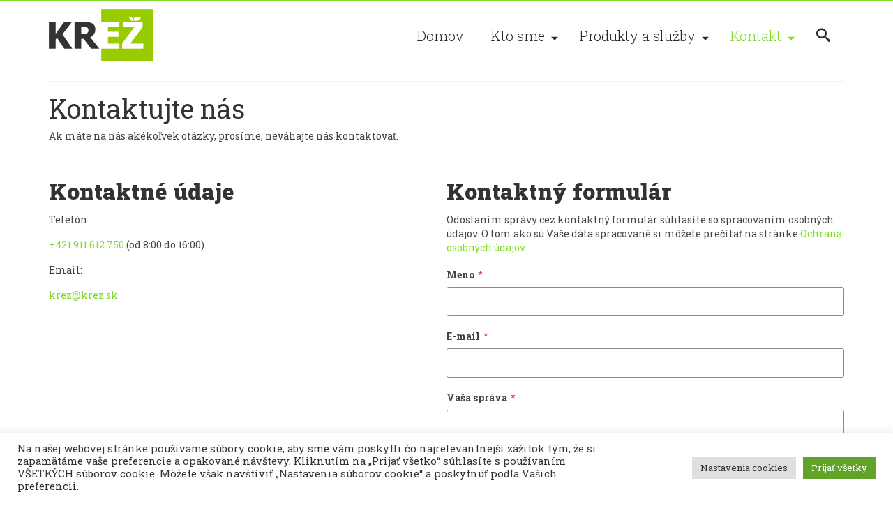

--- FILE ---
content_type: text/html; charset=UTF-8
request_url: https://sk.krez.sk/kontaktujte-nas/
body_size: 18741
content:
<!DOCTYPE html>
<html class="no-js" lang="sk-SK" itemscope="itemscope" itemtype="https://schema.org/WebPage" >
<head>
  <meta charset="UTF-8">
  <meta name="viewport" content="width=device-width, initial-scale=1.0">
  <meta http-equiv="X-UA-Compatible" content="IE=edge">
  <title>KREŽ, s.r.o. | Kontakty</title>
<meta name='robots' content='max-image-preview:large' />
<link rel='dns-prefetch' href='//www.google.com' />
<link rel='dns-prefetch' href='//fonts.googleapis.com' />
<link rel="alternate" type="application/rss+xml" title="RSS kanál: KREŽ, s.r.o. &raquo;" href="https://sk.krez.sk/feed/" />
<link rel="alternate" type="application/rss+xml" title="RSS kanál komentárov webu KREŽ, s.r.o. &raquo;" href="https://sk.krez.sk/comments/feed/" />
<meta name="description" content="Ak máte na nás akékoľvek otázky, prosíme, neváhajte nás kontaktovať emailom, telefonicky alebo prostredníctvom formulára. "><link rel="shortcut icon" type="image/x-icon" href="https://sk.krez.sk/wp-content/uploads/2021/07/Stvorec_-Krez.png" /><script type="text/javascript">
/* <![CDATA[ */
window._wpemojiSettings = {"baseUrl":"https:\/\/s.w.org\/images\/core\/emoji\/14.0.0\/72x72\/","ext":".png","svgUrl":"https:\/\/s.w.org\/images\/core\/emoji\/14.0.0\/svg\/","svgExt":".svg","source":{"concatemoji":"https:\/\/sk.krez.sk\/wp-includes\/js\/wp-emoji-release.min.js?ver=6.4.7"}};
/*! This file is auto-generated */
!function(i,n){var o,s,e;function c(e){try{var t={supportTests:e,timestamp:(new Date).valueOf()};sessionStorage.setItem(o,JSON.stringify(t))}catch(e){}}function p(e,t,n){e.clearRect(0,0,e.canvas.width,e.canvas.height),e.fillText(t,0,0);var t=new Uint32Array(e.getImageData(0,0,e.canvas.width,e.canvas.height).data),r=(e.clearRect(0,0,e.canvas.width,e.canvas.height),e.fillText(n,0,0),new Uint32Array(e.getImageData(0,0,e.canvas.width,e.canvas.height).data));return t.every(function(e,t){return e===r[t]})}function u(e,t,n){switch(t){case"flag":return n(e,"\ud83c\udff3\ufe0f\u200d\u26a7\ufe0f","\ud83c\udff3\ufe0f\u200b\u26a7\ufe0f")?!1:!n(e,"\ud83c\uddfa\ud83c\uddf3","\ud83c\uddfa\u200b\ud83c\uddf3")&&!n(e,"\ud83c\udff4\udb40\udc67\udb40\udc62\udb40\udc65\udb40\udc6e\udb40\udc67\udb40\udc7f","\ud83c\udff4\u200b\udb40\udc67\u200b\udb40\udc62\u200b\udb40\udc65\u200b\udb40\udc6e\u200b\udb40\udc67\u200b\udb40\udc7f");case"emoji":return!n(e,"\ud83e\udef1\ud83c\udffb\u200d\ud83e\udef2\ud83c\udfff","\ud83e\udef1\ud83c\udffb\u200b\ud83e\udef2\ud83c\udfff")}return!1}function f(e,t,n){var r="undefined"!=typeof WorkerGlobalScope&&self instanceof WorkerGlobalScope?new OffscreenCanvas(300,150):i.createElement("canvas"),a=r.getContext("2d",{willReadFrequently:!0}),o=(a.textBaseline="top",a.font="600 32px Arial",{});return e.forEach(function(e){o[e]=t(a,e,n)}),o}function t(e){var t=i.createElement("script");t.src=e,t.defer=!0,i.head.appendChild(t)}"undefined"!=typeof Promise&&(o="wpEmojiSettingsSupports",s=["flag","emoji"],n.supports={everything:!0,everythingExceptFlag:!0},e=new Promise(function(e){i.addEventListener("DOMContentLoaded",e,{once:!0})}),new Promise(function(t){var n=function(){try{var e=JSON.parse(sessionStorage.getItem(o));if("object"==typeof e&&"number"==typeof e.timestamp&&(new Date).valueOf()<e.timestamp+604800&&"object"==typeof e.supportTests)return e.supportTests}catch(e){}return null}();if(!n){if("undefined"!=typeof Worker&&"undefined"!=typeof OffscreenCanvas&&"undefined"!=typeof URL&&URL.createObjectURL&&"undefined"!=typeof Blob)try{var e="postMessage("+f.toString()+"("+[JSON.stringify(s),u.toString(),p.toString()].join(",")+"));",r=new Blob([e],{type:"text/javascript"}),a=new Worker(URL.createObjectURL(r),{name:"wpTestEmojiSupports"});return void(a.onmessage=function(e){c(n=e.data),a.terminate(),t(n)})}catch(e){}c(n=f(s,u,p))}t(n)}).then(function(e){for(var t in e)n.supports[t]=e[t],n.supports.everything=n.supports.everything&&n.supports[t],"flag"!==t&&(n.supports.everythingExceptFlag=n.supports.everythingExceptFlag&&n.supports[t]);n.supports.everythingExceptFlag=n.supports.everythingExceptFlag&&!n.supports.flag,n.DOMReady=!1,n.readyCallback=function(){n.DOMReady=!0}}).then(function(){return e}).then(function(){var e;n.supports.everything||(n.readyCallback(),(e=n.source||{}).concatemoji?t(e.concatemoji):e.wpemoji&&e.twemoji&&(t(e.twemoji),t(e.wpemoji)))}))}((window,document),window._wpemojiSettings);
/* ]]> */
</script>
<style id='wp-emoji-styles-inline-css' type='text/css'>

	img.wp-smiley, img.emoji {
		display: inline !important;
		border: none !important;
		box-shadow: none !important;
		height: 1em !important;
		width: 1em !important;
		margin: 0 0.07em !important;
		vertical-align: -0.1em !important;
		background: none !important;
		padding: 0 !important;
	}
</style>
<link rel='stylesheet' id='wp-block-library-css' href='https://sk.krez.sk/wp-includes/css/dist/block-library/style.min.css?ver=6.4.7' type='text/css' media='all' />
<style id='classic-theme-styles-inline-css' type='text/css'>
/*! This file is auto-generated */
.wp-block-button__link{color:#fff;background-color:#32373c;border-radius:9999px;box-shadow:none;text-decoration:none;padding:calc(.667em + 2px) calc(1.333em + 2px);font-size:1.125em}.wp-block-file__button{background:#32373c;color:#fff;text-decoration:none}
</style>
<style id='global-styles-inline-css' type='text/css'>
body{--wp--preset--color--black: #000;--wp--preset--color--cyan-bluish-gray: #abb8c3;--wp--preset--color--white: #fff;--wp--preset--color--pale-pink: #f78da7;--wp--preset--color--vivid-red: #cf2e2e;--wp--preset--color--luminous-vivid-orange: #ff6900;--wp--preset--color--luminous-vivid-amber: #fcb900;--wp--preset--color--light-green-cyan: #7bdcb5;--wp--preset--color--vivid-green-cyan: #00d084;--wp--preset--color--pale-cyan-blue: #8ed1fc;--wp--preset--color--vivid-cyan-blue: #0693e3;--wp--preset--color--vivid-purple: #9b51e0;--wp--preset--color--virtue-primary: #7edb28;--wp--preset--color--virtue-primary-light: #6c8dab;--wp--preset--color--very-light-gray: #eee;--wp--preset--color--very-dark-gray: #444;--wp--preset--gradient--vivid-cyan-blue-to-vivid-purple: linear-gradient(135deg,rgba(6,147,227,1) 0%,rgb(155,81,224) 100%);--wp--preset--gradient--light-green-cyan-to-vivid-green-cyan: linear-gradient(135deg,rgb(122,220,180) 0%,rgb(0,208,130) 100%);--wp--preset--gradient--luminous-vivid-amber-to-luminous-vivid-orange: linear-gradient(135deg,rgba(252,185,0,1) 0%,rgba(255,105,0,1) 100%);--wp--preset--gradient--luminous-vivid-orange-to-vivid-red: linear-gradient(135deg,rgba(255,105,0,1) 0%,rgb(207,46,46) 100%);--wp--preset--gradient--very-light-gray-to-cyan-bluish-gray: linear-gradient(135deg,rgb(238,238,238) 0%,rgb(169,184,195) 100%);--wp--preset--gradient--cool-to-warm-spectrum: linear-gradient(135deg,rgb(74,234,220) 0%,rgb(151,120,209) 20%,rgb(207,42,186) 40%,rgb(238,44,130) 60%,rgb(251,105,98) 80%,rgb(254,248,76) 100%);--wp--preset--gradient--blush-light-purple: linear-gradient(135deg,rgb(255,206,236) 0%,rgb(152,150,240) 100%);--wp--preset--gradient--blush-bordeaux: linear-gradient(135deg,rgb(254,205,165) 0%,rgb(254,45,45) 50%,rgb(107,0,62) 100%);--wp--preset--gradient--luminous-dusk: linear-gradient(135deg,rgb(255,203,112) 0%,rgb(199,81,192) 50%,rgb(65,88,208) 100%);--wp--preset--gradient--pale-ocean: linear-gradient(135deg,rgb(255,245,203) 0%,rgb(182,227,212) 50%,rgb(51,167,181) 100%);--wp--preset--gradient--electric-grass: linear-gradient(135deg,rgb(202,248,128) 0%,rgb(113,206,126) 100%);--wp--preset--gradient--midnight: linear-gradient(135deg,rgb(2,3,129) 0%,rgb(40,116,252) 100%);--wp--preset--font-size--small: 13px;--wp--preset--font-size--medium: 20px;--wp--preset--font-size--large: 36px;--wp--preset--font-size--x-large: 42px;--wp--preset--spacing--20: 0.44rem;--wp--preset--spacing--30: 0.67rem;--wp--preset--spacing--40: 1rem;--wp--preset--spacing--50: 1.5rem;--wp--preset--spacing--60: 2.25rem;--wp--preset--spacing--70: 3.38rem;--wp--preset--spacing--80: 5.06rem;--wp--preset--shadow--natural: 6px 6px 9px rgba(0, 0, 0, 0.2);--wp--preset--shadow--deep: 12px 12px 50px rgba(0, 0, 0, 0.4);--wp--preset--shadow--sharp: 6px 6px 0px rgba(0, 0, 0, 0.2);--wp--preset--shadow--outlined: 6px 6px 0px -3px rgba(255, 255, 255, 1), 6px 6px rgba(0, 0, 0, 1);--wp--preset--shadow--crisp: 6px 6px 0px rgba(0, 0, 0, 1);}:where(.is-layout-flex){gap: 0.5em;}:where(.is-layout-grid){gap: 0.5em;}body .is-layout-flow > .alignleft{float: left;margin-inline-start: 0;margin-inline-end: 2em;}body .is-layout-flow > .alignright{float: right;margin-inline-start: 2em;margin-inline-end: 0;}body .is-layout-flow > .aligncenter{margin-left: auto !important;margin-right: auto !important;}body .is-layout-constrained > .alignleft{float: left;margin-inline-start: 0;margin-inline-end: 2em;}body .is-layout-constrained > .alignright{float: right;margin-inline-start: 2em;margin-inline-end: 0;}body .is-layout-constrained > .aligncenter{margin-left: auto !important;margin-right: auto !important;}body .is-layout-constrained > :where(:not(.alignleft):not(.alignright):not(.alignfull)){max-width: var(--wp--style--global--content-size);margin-left: auto !important;margin-right: auto !important;}body .is-layout-constrained > .alignwide{max-width: var(--wp--style--global--wide-size);}body .is-layout-flex{display: flex;}body .is-layout-flex{flex-wrap: wrap;align-items: center;}body .is-layout-flex > *{margin: 0;}body .is-layout-grid{display: grid;}body .is-layout-grid > *{margin: 0;}:where(.wp-block-columns.is-layout-flex){gap: 2em;}:where(.wp-block-columns.is-layout-grid){gap: 2em;}:where(.wp-block-post-template.is-layout-flex){gap: 1.25em;}:where(.wp-block-post-template.is-layout-grid){gap: 1.25em;}.has-black-color{color: var(--wp--preset--color--black) !important;}.has-cyan-bluish-gray-color{color: var(--wp--preset--color--cyan-bluish-gray) !important;}.has-white-color{color: var(--wp--preset--color--white) !important;}.has-pale-pink-color{color: var(--wp--preset--color--pale-pink) !important;}.has-vivid-red-color{color: var(--wp--preset--color--vivid-red) !important;}.has-luminous-vivid-orange-color{color: var(--wp--preset--color--luminous-vivid-orange) !important;}.has-luminous-vivid-amber-color{color: var(--wp--preset--color--luminous-vivid-amber) !important;}.has-light-green-cyan-color{color: var(--wp--preset--color--light-green-cyan) !important;}.has-vivid-green-cyan-color{color: var(--wp--preset--color--vivid-green-cyan) !important;}.has-pale-cyan-blue-color{color: var(--wp--preset--color--pale-cyan-blue) !important;}.has-vivid-cyan-blue-color{color: var(--wp--preset--color--vivid-cyan-blue) !important;}.has-vivid-purple-color{color: var(--wp--preset--color--vivid-purple) !important;}.has-black-background-color{background-color: var(--wp--preset--color--black) !important;}.has-cyan-bluish-gray-background-color{background-color: var(--wp--preset--color--cyan-bluish-gray) !important;}.has-white-background-color{background-color: var(--wp--preset--color--white) !important;}.has-pale-pink-background-color{background-color: var(--wp--preset--color--pale-pink) !important;}.has-vivid-red-background-color{background-color: var(--wp--preset--color--vivid-red) !important;}.has-luminous-vivid-orange-background-color{background-color: var(--wp--preset--color--luminous-vivid-orange) !important;}.has-luminous-vivid-amber-background-color{background-color: var(--wp--preset--color--luminous-vivid-amber) !important;}.has-light-green-cyan-background-color{background-color: var(--wp--preset--color--light-green-cyan) !important;}.has-vivid-green-cyan-background-color{background-color: var(--wp--preset--color--vivid-green-cyan) !important;}.has-pale-cyan-blue-background-color{background-color: var(--wp--preset--color--pale-cyan-blue) !important;}.has-vivid-cyan-blue-background-color{background-color: var(--wp--preset--color--vivid-cyan-blue) !important;}.has-vivid-purple-background-color{background-color: var(--wp--preset--color--vivid-purple) !important;}.has-black-border-color{border-color: var(--wp--preset--color--black) !important;}.has-cyan-bluish-gray-border-color{border-color: var(--wp--preset--color--cyan-bluish-gray) !important;}.has-white-border-color{border-color: var(--wp--preset--color--white) !important;}.has-pale-pink-border-color{border-color: var(--wp--preset--color--pale-pink) !important;}.has-vivid-red-border-color{border-color: var(--wp--preset--color--vivid-red) !important;}.has-luminous-vivid-orange-border-color{border-color: var(--wp--preset--color--luminous-vivid-orange) !important;}.has-luminous-vivid-amber-border-color{border-color: var(--wp--preset--color--luminous-vivid-amber) !important;}.has-light-green-cyan-border-color{border-color: var(--wp--preset--color--light-green-cyan) !important;}.has-vivid-green-cyan-border-color{border-color: var(--wp--preset--color--vivid-green-cyan) !important;}.has-pale-cyan-blue-border-color{border-color: var(--wp--preset--color--pale-cyan-blue) !important;}.has-vivid-cyan-blue-border-color{border-color: var(--wp--preset--color--vivid-cyan-blue) !important;}.has-vivid-purple-border-color{border-color: var(--wp--preset--color--vivid-purple) !important;}.has-vivid-cyan-blue-to-vivid-purple-gradient-background{background: var(--wp--preset--gradient--vivid-cyan-blue-to-vivid-purple) !important;}.has-light-green-cyan-to-vivid-green-cyan-gradient-background{background: var(--wp--preset--gradient--light-green-cyan-to-vivid-green-cyan) !important;}.has-luminous-vivid-amber-to-luminous-vivid-orange-gradient-background{background: var(--wp--preset--gradient--luminous-vivid-amber-to-luminous-vivid-orange) !important;}.has-luminous-vivid-orange-to-vivid-red-gradient-background{background: var(--wp--preset--gradient--luminous-vivid-orange-to-vivid-red) !important;}.has-very-light-gray-to-cyan-bluish-gray-gradient-background{background: var(--wp--preset--gradient--very-light-gray-to-cyan-bluish-gray) !important;}.has-cool-to-warm-spectrum-gradient-background{background: var(--wp--preset--gradient--cool-to-warm-spectrum) !important;}.has-blush-light-purple-gradient-background{background: var(--wp--preset--gradient--blush-light-purple) !important;}.has-blush-bordeaux-gradient-background{background: var(--wp--preset--gradient--blush-bordeaux) !important;}.has-luminous-dusk-gradient-background{background: var(--wp--preset--gradient--luminous-dusk) !important;}.has-pale-ocean-gradient-background{background: var(--wp--preset--gradient--pale-ocean) !important;}.has-electric-grass-gradient-background{background: var(--wp--preset--gradient--electric-grass) !important;}.has-midnight-gradient-background{background: var(--wp--preset--gradient--midnight) !important;}.has-small-font-size{font-size: var(--wp--preset--font-size--small) !important;}.has-medium-font-size{font-size: var(--wp--preset--font-size--medium) !important;}.has-large-font-size{font-size: var(--wp--preset--font-size--large) !important;}.has-x-large-font-size{font-size: var(--wp--preset--font-size--x-large) !important;}
.wp-block-navigation a:where(:not(.wp-element-button)){color: inherit;}
:where(.wp-block-post-template.is-layout-flex){gap: 1.25em;}:where(.wp-block-post-template.is-layout-grid){gap: 1.25em;}
:where(.wp-block-columns.is-layout-flex){gap: 2em;}:where(.wp-block-columns.is-layout-grid){gap: 2em;}
.wp-block-pullquote{font-size: 1.5em;line-height: 1.6;}
</style>
<link rel='stylesheet' id='cookie-law-info-css' href='https://sk.krez.sk/wp-content/plugins/cookie-law-info/legacy/public/css/cookie-law-info-public.css?ver=3.2.8' type='text/css' media='all' />
<link rel='stylesheet' id='cookie-law-info-gdpr-css' href='https://sk.krez.sk/wp-content/plugins/cookie-law-info/legacy/public/css/cookie-law-info-gdpr.css?ver=3.2.8' type='text/css' media='all' />
<style id='kadence-blocks-advancedheading-inline-css' type='text/css'>
.wp-block-kadence-advancedheading mark{background:transparent;border-style:solid;border-width:0}.wp-block-kadence-advancedheading mark.kt-highlight{color:#f76a0c;}.kb-adv-heading-icon{display: inline-flex;justify-content: center;align-items: center;} .is-layout-constrained > .kb-advanced-heading-link {display: block;}
</style>
<link rel='stylesheet' id='kadence-blocks-form-css' href='https://sk.krez.sk/wp-content/plugins/kadence-blocks/dist/style-blocks-form.css?ver=3.4.9' type='text/css' media='all' />
<link rel='stylesheet' id='kadence-blocks-pro-aos-css' href='https://sk.krez.sk/wp-content/plugins/kadence-blocks-pro/includes/assets/css/aos.min.css?ver=2.6.3' type='text/css' media='all' />
<link rel='stylesheet' id='kadence-blocks-pro-splitcontent-css' href='https://sk.krez.sk/wp-content/plugins/kadence-blocks-pro/dist/style-blocks-splitcontent.css?ver=2.6.3' type='text/css' media='all' />
<style id='kadence-blocks-global-variables-inline-css' type='text/css'>
:root {--global-kb-font-size-sm:clamp(0.8rem, 0.73rem + 0.217vw, 0.9rem);--global-kb-font-size-md:clamp(1.1rem, 0.995rem + 0.326vw, 1.25rem);--global-kb-font-size-lg:clamp(1.75rem, 1.576rem + 0.543vw, 2rem);--global-kb-font-size-xl:clamp(2.25rem, 1.728rem + 1.63vw, 3rem);--global-kb-font-size-xxl:clamp(2.5rem, 1.456rem + 3.26vw, 4rem);--global-kb-font-size-xxxl:clamp(2.75rem, 0.489rem + 7.065vw, 6rem);}:root {--global-palette1: #3182CE;--global-palette2: #2B6CB0;--global-palette3: #1A202C;--global-palette4: #2D3748;--global-palette5: #4A5568;--global-palette6: #718096;--global-palette7: #EDF2F7;--global-palette8: #F7FAFC;--global-palette9: #ffffff;}
</style>
<link rel='stylesheet' id='virtue_main-css' href='https://sk.krez.sk/wp-content/themes/virtue_premium/assets/css/virtue.css?ver=4.10.14' type='text/css' media='all' />
<link rel='stylesheet' id='virtue_print-css' href='https://sk.krez.sk/wp-content/themes/virtue_premium/assets/css/virtue_print.css?ver=4.10.14' type='text/css' media='print' />
<link rel='stylesheet' id='virtue_icons-css' href='https://sk.krez.sk/wp-content/themes/virtue_premium/assets/css/virtue_icons.css?ver=4.10.14' type='text/css' media='all' />
<link rel='stylesheet' id='virtue_skin-css' href='https://sk.krez.sk/wp-content/themes/virtue_premium/assets/css/skins/default.css?ver=4.10.14' type='text/css' media='all' />
<link rel='stylesheet' id='virtue_child-css' href='https://sk.krez.sk/wp-content/themes/virtue_premium_child/virtue_premium_child/style.css?ver=1.0.0' type='text/css' media='all' />
<link rel='stylesheet' id='redux-google-fonts-virtue_premium-css' href='https://fonts.googleapis.com/css?family=Roboto+Slab%3A100%2C200%2C300%2C400%2C500%2C600%2C700%2C800%2C900%7CRoboto%3A300&#038;subset=latin-ext&#038;ver=6.4.7' type='text/css' media='all' />
<style id='kadence_blocks_css-inline-css' type='text/css'>
.wp-block-kadence-advancedheading.kt-adv-heading17_df9169-eb mark.kt-highlight, .wp-block-kadence-advancedheading.kt-adv-heading17_df9169-eb[data-kb-block="kb-adv-heading17_df9169-eb"] mark.kt-highlight{-webkit-box-decoration-break:clone;box-decoration-break:clone;}.wp-block-kadence-advancedheading.kt-adv-heading17_5d9f19-7a mark.kt-highlight, .wp-block-kadence-advancedheading.kt-adv-heading17_5d9f19-7a[data-kb-block="kb-adv-heading17_5d9f19-7a"] mark.kt-highlight{-webkit-box-decoration-break:clone;box-decoration-break:clone;}.kadence-form-17_899a28-4f .kb-form .kadence-blocks-form-field .kb-forms-submit{background:#444;}.kadence-form-17_899a28-4f .kb-form .kadence-blocks-form-field .kb-forms-submit:hover, .kadence-form-17_899a28-4f .kb-form .kadence-blocks-form-field .kb-forms-submit:focus {color:#000;background:#7edb28;}.wp-block-kadence-advancedheading.kt-adv-heading17_f57eac-a1 mark.kt-highlight, .wp-block-kadence-advancedheading.kt-adv-heading17_f57eac-a1[data-kb-block="kb-adv-heading17_f57eac-a1"] mark.kt-highlight{-webkit-box-decoration-break:clone;box-decoration-break:clone;}
</style>
<style id='kadence_blocks_pro_css-inline-css' type='text/css'>
@media all and (max-width: 767px){.kt-sc17_765663-2e .kt-sc-imgcol, .kt-sc17_765663-2e .kt-sc-textcol{min-height:450px;}}
</style>
<script type="text/javascript" src="https://sk.krez.sk/wp-includes/js/jquery/jquery.min.js?ver=3.7.1" id="jquery-core-js"></script>
<script type="text/javascript" src="https://sk.krez.sk/wp-includes/js/jquery/jquery-migrate.min.js?ver=3.4.1" id="jquery-migrate-js"></script>
<script type="text/javascript" id="cookie-law-info-js-extra">
/* <![CDATA[ */
var Cli_Data = {"nn_cookie_ids":[],"cookielist":[],"non_necessary_cookies":[],"ccpaEnabled":"","ccpaRegionBased":"","ccpaBarEnabled":"","strictlyEnabled":["necessary","obligatoire"],"ccpaType":"gdpr","js_blocking":"1","custom_integration":"","triggerDomRefresh":"","secure_cookies":""};
var cli_cookiebar_settings = {"animate_speed_hide":"500","animate_speed_show":"500","background":"#FFF","border":"#b1a6a6c2","border_on":"","button_1_button_colour":"#61a229","button_1_button_hover":"#4e8221","button_1_link_colour":"#fff","button_1_as_button":"1","button_1_new_win":"","button_2_button_colour":"#333","button_2_button_hover":"#292929","button_2_link_colour":"#444","button_2_as_button":"","button_2_hidebar":"","button_3_button_colour":"#dedfe0","button_3_button_hover":"#b2b2b3","button_3_link_colour":"#333333","button_3_as_button":"1","button_3_new_win":"","button_4_button_colour":"#dedfe0","button_4_button_hover":"#b2b2b3","button_4_link_colour":"#333333","button_4_as_button":"1","button_7_button_colour":"#61a229","button_7_button_hover":"#4e8221","button_7_link_colour":"#fff","button_7_as_button":"1","button_7_new_win":"","font_family":"inherit","header_fix":"","notify_animate_hide":"1","notify_animate_show":"","notify_div_id":"#cookie-law-info-bar","notify_position_horizontal":"right","notify_position_vertical":"bottom","scroll_close":"","scroll_close_reload":"","accept_close_reload":"","reject_close_reload":"","showagain_tab":"1","showagain_background":"#fff","showagain_border":"#000","showagain_div_id":"#cookie-law-info-again","showagain_x_position":"100px","text":"#333333","show_once_yn":"","show_once":"10000","logging_on":"","as_popup":"","popup_overlay":"1","bar_heading_text":"","cookie_bar_as":"banner","popup_showagain_position":"bottom-right","widget_position":"left"};
var log_object = {"ajax_url":"https:\/\/sk.krez.sk\/wp-admin\/admin-ajax.php"};
/* ]]> */
</script>
<script type="text/javascript" src="https://sk.krez.sk/wp-content/plugins/cookie-law-info/legacy/public/js/cookie-law-info-public.js?ver=3.2.8" id="cookie-law-info-js"></script>
<!--[if lt IE 9]>
<script type="text/javascript" src="https://sk.krez.sk/wp-content/themes/virtue_premium/assets/js/vendor/respond.min.js?ver=6.4.7" id="virtue-respond-js"></script>
<![endif]-->
<script type="text/javascript" src="https://sk.krez.sk/wp-content/themes/virtue_premium/assets/js/min/nicescroll-min.js?ver=4.10.14" id="virtue_smoothscroll-js"></script>
<link rel="https://api.w.org/" href="https://sk.krez.sk/wp-json/" /><link rel="alternate" type="application/json" href="https://sk.krez.sk/wp-json/wp/v2/pages/17" /><link rel="EditURI" type="application/rsd+xml" title="RSD" href="https://sk.krez.sk/xmlrpc.php?rsd" />

<link rel="canonical" href="https://sk.krez.sk/kontaktujte-nas/" />
<link rel='shortlink' href='https://sk.krez.sk/?p=17' />
<link rel="alternate" type="application/json+oembed" href="https://sk.krez.sk/wp-json/oembed/1.0/embed?url=https%3A%2F%2Fsk.krez.sk%2Fkontaktujte-nas%2F" />
<link rel="alternate" type="text/xml+oembed" href="https://sk.krez.sk/wp-json/oembed/1.0/embed?url=https%3A%2F%2Fsk.krez.sk%2Fkontaktujte-nas%2F&#038;format=xml" />
<style type="text/css" id="kt-custom-css">#logo {padding-top:10px;}#logo {padding-bottom:10px;}#logo {margin-left:20px;}#logo {margin-right:0px;}#nav-main, .nav-main {margin-top:30px;}#nav-main, .nav-main  {margin-bottom:10px;}.headerfont, .tp-caption, .yith-wcan-list li, .yith-wcan .yith-wcan-reset-navigation, ul.yith-wcan-label li a, .price {font-family:Roboto Slab;} 
  .topbarmenu ul li {font-family:Roboto Slab;}
  #kadbreadcrumbs {font-family:Roboto Slab;}.home-iconmenu a, .home-iconmenu .home-icon-item {background:transparent;}.home-iconmenu a h4, .home-iconmenu a i, .home-iconmenu a p, .home-iconmenu .home-icon-item h4, .home-iconmenu .home-icon-item p, .home-iconmenu .home-icon-item i {color:#000000;} .home-iconmenu a:hover h4, .home-iconmenu a:hover i, .home-iconmenu a:hover p, .home-iconmenu .home-icon-item:hover h4, .home-iconmenu .home-icon-item:hover i, .home-iconmenu .home-icon-item:hover p {color:#fff;} #containerfooter h3, #containerfooter h5, #containerfooter, .footercredits p, .footerclass a, .footernav ul li a {color:#ffffff;}.variations .kad_radio_variations label.kt_disabled:after {content: Nedostupné;}.home-message:hover {background-color:#7edb28; background-color: rgba(126, 219, 40, 0.6);}
  nav.woocommerce-pagination ul li a:hover, .wp-pagenavi a:hover, .panel-heading .accordion-toggle, .variations .kad_radio_variations label:hover, .variations .kad_radio_variations input[type=radio]:focus + label, .variations .kad_radio_variations label.selectedValue, .variations .kad_radio_variations input[type=radio]:checked + label {border-color: #7edb28;}
  a, a:focus, #nav-main ul.sf-menu ul li a:hover, .product_price ins .amount, .price ins .amount, .color_primary, .primary-color, #logo a.brand, #nav-main ul.sf-menu a:hover,
  .woocommerce-message:before, .woocommerce-info:before, #nav-second ul.sf-menu a:hover, .footerclass a:hover, .posttags a:hover, .subhead a:hover, .nav-trigger-case:hover .kad-menu-name, 
  .nav-trigger-case:hover .kad-navbtn, #kadbreadcrumbs a:hover, #wp-calendar a, .testimonialbox .kadtestimoniallink:hover, .star-rating, .has-virtue-primary-color {color: #7edb28;}
.widget_price_filter .ui-slider .ui-slider-handle, .product_item .kad_add_to_cart:hover, .product_item.hidetheaction:hover .kad_add_to_cart:hover, .kad-btn-primary, .button.pay, html .woocommerce-page .widget_layered_nav ul.yith-wcan-label li a:hover, html .woocommerce-page .widget_layered_nav ul.yith-wcan-label li.chosen a,
.product-category.grid_item a:hover h5, .woocommerce-message .button, .widget_layered_nav_filters ul li a, .widget_layered_nav ul li.chosen a, .track_order .button, .wpcf7 input.wpcf7-submit, .yith-wcan .yith-wcan-reset-navigation,.single_add_to_cart_button,
#containerfooter .menu li a:hover, .bg_primary, .portfolionav a:hover, .home-iconmenu a:hover, .home-iconmenu .home-icon-item:hover, p.demo_store, .topclass, #commentform .form-submit #submit, .kad-hover-bg-primary:hover, .widget_shopping_cart_content .checkout,
.login .form-row .button, .post-password-form input[type="submit"], .menu-cart-btn .kt-cart-total, #kad-head-cart-popup a.button.checkout, .kad-post-navigation .kad-previous-link a:hover, .kad-post-navigation .kad-next-link a:hover, .shipping-calculator-form .button, .cart_totals .checkout-button, .select2-results .select2-highlighted, .variations .kad_radio_variations label.selectedValue, .variations .kad_radio_variations input[type=radio]:checked + label, #payment #place_order, .shop_table .actions input[type=submit].checkout-button, input[type="submit"].button, .productnav a:hover, .image_menu_hover_class, .select2-container--default .select2-results__option--highlighted[aria-selected], .has-virtue-primary-background-color {background: #7edb28;}#nav-second ul.sf-menu > li:hover > a, #nav-second ul.sf-menu a:hover, #nav-second ul.sf-menu a:focus, #nav-second ul.sf-menu li.current-menu-item > a, #nav-second ul.sf-menu ul li a:hover {color:#7edb28;}#nav-second ul.sf-menu > li:hover, #nav-second ul.sf-menu > li:focus, #nav-second ul.sf-menu > li.current-menu-item, #nav-second ul.sf-menu ul > li.current-menu-item, #nav-second ul.sf-menu ul li a:hover, #nav-second ul.sf-menu ul li a:focus {background:#3f3f3f;}#nav-main ul.sf-menu a:hover, #nav-main ul.sf-menu a:focus, .nav-main ul.sf-menu a:hover, .nav-main ul.sf-menu a:focus, #nav-main ul.sf-menu li.current-menu-item > a, .nav-main ul.sf-menu li.current-menu-item > a, #nav-main ul.sf-menu ul li a:hover, .nav-main ul.sf-menu ul li a:hover, #nav-main ul.sf-menu ul li a:focus, .nav-main ul.sf-menu ul li a:focus {color:#7edb28;}.contentclass, .nav-tabs>li.active>a, .nav-tabs>li.active>a:hover, .nav-tabs>li.active>a:focus, .hrule_gradient:after {background:#ffffff    ;}.headerclass, .mobile-headerclass, .kt-mainnavsticky .sticky-wrapper.is-sticky #nav-main {background:#ffffff    ;}.footerclass {background:#000000    ;}@media (max-width: 767px) {#kad-banner,#kad-banner-sticky-wrapper{display: none;}#kad-mobile-banner, #kad-mobile-banner-sticky-wrapper{display:block;}}.mobile-header-container a, .mobile-header-container .mh-nav-trigger-case{color:#282828;}.portfolionav {padding: 10px 0 10px;} @media (-webkit-min-device-pixel-ratio: 2), (min-resolution: 192dpi) { body #kad-banner #logo .kad-standard-logo, body #kad-banner #logo .kt-intrinsic-container-center {display: none;} body #kad-banner #logo .kad-retina-logo {display: block;}}#nav-second ul.sf-menu>li {width:25%;}.kad-topbar-left, .kad-topbar-left .topbarmenu {float:right;} .kad-topbar-left .topbar_social, .kad-topbar-left .topbarmenu ul, .kad-topbar-left .kad-cart-total,.kad-topbar-right #topbar-search .form-search{float:left} #topbar .mobile-nav-trigger-id {float: left;}#nav-main .sf-menu ul, .nav-main .sf-menu ul, #nav-second .sf-menu ul, .topbarmenu .sf-menu ul{background: #000000;}#nav-main ul.sf-menu ul li a, .nav-main ul.sf-menu ul li a, #nav-second ul.sf-menu ul li a, .topbarmenu ul.sf-menu ul li a, #kad-head-cart-popup ul.cart_list li, #nav-main ul.sf-menu ul#kad-head-cart-popup li .quantity, #nav-main ul.sf-menu ul#kad-head-cart-popup .total, #kad-head-cart-popup p.woocommerce-mini-cart__empty-message {color: #ffffff;}#nav-main .sf-menu ul li, .nav-main .sf-menu ul li, #nav-second .sf-menu ul li, .topbarmenu .sf-menu ul li,#nav-main .sf-menu ul, .nav-main .sf-menu ul, #nav-second .sf-menu ul, .topbarmenu .sf-menu ul {border-color: transparent;}#ascrail2000 {background-color: transparent;}.kad-header-style-two .nav-main ul.sf-menu > li {width: 33.333333%;}header.mobile-stickyheader .nav-trigger .nav-trigger-case {width: auto; position: absolute; top: -50px; right: 0; } .nav-trigger-case .kad-navbtn, .nav-trigger-case .kad-menu-name {line-height: 50px;} @media (max-width: 991px) {.stickyheader #kad-banner-sticky-wrapper,  .stickyheader #kad-banner-sticky-wrapper #kad-banner {min-height:50px} .stickyheader #kad-banner #logo a, .stickyheader #kad-banner #logo a #thelogo, .stickyheader #kad-banner #kad-shrinkheader {height:50px !important; line-height: 50px !important;} .stickyheader #kad-banner #logo a img{max-height:50px !important;} .kad-header-left{width:75%; float:left;} .kad-header-right {float:left; width:25%;}}[class*="wp-image"] {-webkit-box-shadow: none;-moz-box-shadow: none;box-shadow: none;border:none;}[class*="wp-image"]:hover {-webkit-box-shadow: none;-moz-box-shadow: none;box-shadow: none;border:none;} .light-dropshaddow {-moz-box-shadow: none;-webkit-box-shadow: none;box-shadow: none;} header .nav-trigger .nav-trigger-case {width: auto;} .nav-trigger-case .kad-menu-name {display:none;} @media (max-width: 767px) {header .nav-trigger .nav-trigger-case {width: auto; top: 0; position: absolute;} .id-kad-mobile-nav {margin-top:50px;}}.kad-header-style-three #nav-main ul.sf-menu > li > a {line-height:100px; height:100px;}.entry-content p { margin-bottom:16px;}</style><!-- Google tag (gtag.js) -->
<script async src="https://www.googletagmanager.com/gtag/js?id=G-FBBYR5DJ0H"></script>
<script>
  window.dataLayer = window.dataLayer || [];
  function gtag(){dataLayer.push(arguments);}
  gtag('js', new Date());

  gtag('config', 'G-FBBYR5DJ0H');
</script><!-- Global site tag (gtag.js) - Google Analytics -->
<script async src="https://www.googletagmanager.com/gtag/js?id=UA-18308108-1"></script>
<script>
  window.dataLayer = window.dataLayer || [];
  function gtag(){dataLayer.push(arguments);}
  gtag('js', new Date());
	gtag('config', 'UA-18308108-1', { 'anonymize_ip': true } );
</script>
<!-- End Google Analytics -->
	<style type="text/css" title="dynamic-css" class="options-output">header #logo a.brand,.logofont{font-family:"Roboto Slab";line-height:40px;font-weight:400;font-style:normal;font-size:32px;}.kad_tagline{font-family:"Roboto Slab";line-height:20px;font-weight:400;font-style:normal;color:#444444;font-size:14px;}h1{font-family:"Roboto Slab";line-height:40px;font-weight:400;font-style:normal;font-size:38px;}h2{font-family:"Roboto Slab";line-height:40px;font-weight:900;font-style:normal;font-size:32px;}h3{font-family:"Roboto Slab";line-height:40px;font-weight:400;font-style:normal;font-size:28px;}h4{font-family:"Roboto Slab";line-height:40px;font-weight:400;font-style:normal;font-size:24px;}h5{font-family:"Roboto Slab";line-height:24px;font-weight:400;font-style:normal;font-size:18px;}body{font-family:"Roboto Slab";line-height:20px;font-weight:400;font-style:normal;font-size:14px;}#nav-main ul.sf-menu a, .nav-main ul.sf-menu a{font-family:"Roboto Slab";line-height:20px;font-weight:300;font-style:normal;color:#282828;font-size:20px;}#nav-second ul.sf-menu a{font-family:Roboto;line-height:18px;font-weight:300;font-style:normal;color:#212121;font-size:16px;}#nav-main ul.sf-menu ul li a, #nav-second ul.sf-menu ul li a, .nav-main ul.sf-menu ul li a{line-height:inheritpx;font-size:12px;}#nav-main ul.sf-menu ul li a:hover, #nav-main ul.sf-menu ul li a:focus, #nav-second ul.sf-menu ul li a:hover, #nav-second ul.sf-menu ul li a:focus, .nav-main ul.sf-menu ul li a:hover, .nav-main ul.sf-menu ul li a:focus{color:#7edb28;}.kad-nav-inner .kad-mnav, .kad-mobile-nav .kad-nav-inner li a,.nav-trigger-case{font-family:"Roboto Slab";line-height:20px;font-weight:400;font-style:normal;font-size:16px;}</style></head>
<body class="page page-id-17 wp-embed-responsive kt-showsub-indicator stickyheader virtue-skin-default wide kontaktujte-nas" data-smooth-scrolling="1" data-smooth-scrolling-hide="1" data-jsselect="1" data-product-tab-scroll="0" data-animate="1" data-sticky="1" >
		<div id="wrapper" class="container">
	<!--[if lt IE 8]><div class="alert"> You are using an outdated browser. Please upgrade your browser to improve your experience.</div><![endif]-->
	<header id="kad-banner" class="banner headerclass kad-header-style-three mobile-stickyheader" data-header-shrink="1" data-mobile-sticky="1" data-header-base-height="100">
<div id="topbar" class="topclass">
	<div class="container">
		<div class="row">
			<div class="col-md-6 col-sm-6 kad-topbar-left">
				<div class="topbarmenu clearfix">
								</div>
			</div><!-- close col-md-6 -->
			<div class="col-md-6 col-sm-6 kad-topbar-right">
				<div id="topbar-search" class="topbar-widget">
									</div>
			</div> <!-- close col-md-6-->
		</div> <!-- Close Row -->
			</div> <!-- Close Container -->
</div>  <div id="kad-shrinkheader" class="container" style="height:100px; line-height:100px; ">
    <div class="row">
          <div class="col-md-4 clearfix kad-header-left">
            <div id="logo" class="logocase">
              <a class="brand logofont" style="height:100px; line-height:100px; display:block;" href="https://sk.krez.sk/" title="KREŽ, s.r.o.">
              								<div id="thelogo" style="height:100px; line-height:100px;">
															<img src="https://sk.krez.sk/wp-content/uploads/2021/08/Logo-Krez_web.png" style="max-height:100px" alt="KREŽ, s.r.o." class="kad-standard-logo" />
																<img src="https://sk.krez.sk/wp-content/uploads/2021/08/Logo-Krez_web.png" class="kad-retina-logo" alt="KREŽ, s.r.o." style="max-height:100px" />
													</div>
					              </a>
           </div> <!-- Close #logo -->
       </div><!-- close col-md-4 -->

       <div class="col-md-8 kad-header-right">
         <nav id="nav-main" class="clearfix nav-main">
          <ul id="menu-hlavne" class="sf-menu"><li  class=" menu-item-2325 menu-item menu-domov"><a href="https://sk.krez.sk/"><span>Domov</span></a></li>
<li  class=" sf-dropdown menu-item-has-children menu-item-2299 menu-item menu-kto-sme"><a href="https://sk.krez.sk/pribeh-spolocnosti-krez-s-r-o/"><span>Kto sme</span></a>
<ul class="sub-menu sf-dropdown-menu dropdown">
	<li  class=" menu-item-2298 menu-item menu-nas-pribeh"><a href="https://sk.krez.sk/pribeh-spolocnosti-krez-s-r-o/"><span>Náš príbeh</span></a></li>
	<li  class=" menu-item-2407 menu-item menu-pisali-o-nas"><a href="https://sk.krez.sk/pisali-o-nas/"><span>Písali o nás</span></a></li>
	<li  class=" menu-item-2221 menu-item menu-certifikaty-a-ocenenia"><a href="https://sk.krez.sk/certifikaty/"><span>Certifikáty a ocenenia</span></a></li>
</ul>
</li>
<li  class=" sf-dropdown menu-item-has-children menu-item-2251 menu-item menu-produkty-a-sluzby"><a href="https://sk.krez.sk/monk-nutrition/"><span>Produkty a služby</span></a>
<ul class="sub-menu sf-dropdown-menu dropdown">
	<li  class=" menu-item-2252 menu-item menu-monk-nutrition"><a href="https://sk.krez.sk/monk-nutrition/"><span>Monk Nutrition</span></a></li>
	<li  class=" menu-item-2295 menu-item menu-privatne-znacky"><a href="https://sk.krez.sk/privatne-znacky/"><span>Privátne značky</span></a></li>
</ul>
</li>
<li  class=" current-menu-item current_page_item sf-dropdown menu-item-has-children menu-item-1834 menu-item menu-kontakt"><a href="https://sk.krez.sk/kontaktujte-nas/" aria-current="page"><span>Kontakt</span></a>
<ul class="sub-menu sf-dropdown-menu dropdown">
	<li  class=" menu-item-2513 menu-item menu-ochrana-osobnych-udajov"><a href="https://sk.krez.sk/ochrana-osobnych-udajov/"><span>Ochrana osobných údajov</span></a></li>
</ul>
</li>
            <li class="menu-search-icon-kt">
      <a class="kt-menu-search-btn collapsed" role="button" tabindex="0" title="Search" data-toggle="collapse" data-target="#kad-menu-search-popup">
        <i class="icon-search"></i>
	</a>
        <div id="kad-menu-search-popup" class="search-container container collapse">
          <div class="kt-search-container">
          <form role="search" method="get" class="form-search" action="https://sk.krez.sk/">
	<label>
		<span class="screen-reader-text">Search for:</span>
		<input type="text" value="" name="s" class="search-query" placeholder="Hľadať">
	</label>
	<button type="submit" class="search-icon" aria-label="Submit Search"><i class="icon-search"></i></button>
</form>
          </div>
        </div>
    </li>
       </ul>         </nav> 
        </div> <!-- Close span7 -->       
    </div> <!-- Close Row -->
  </div> <!-- Close Container -->
        <div class="container kad-nav-three" >
           <div id="mobile-nav-trigger" class="nav-trigger mobile-nav-trigger-id">
              <button class="nav-trigger-case collapsed" title="Menu" aria-label="Menu" data-toggle="collapse" rel="nofollow" data-target=".mobile_menu_collapse">
                <span class="kad-navbtn mobileclass clearfix"><i class="icon-menu"></i></span>
                                <span class="kad-menu-name mobileclass">Menu</span>
              </button>
            </div>
            <div id="kad-mobile-nav" class="kad-mobile-nav id-kad-mobile-nav">
              <div class="kad-nav-inner mobileclass">
                <div id="mobile_menu_collapse" class="kad-nav-collapse collapse mobile_menu_collapse">
                <form role="search" method="get" class="form-search" action="https://sk.krez.sk/">
	<label>
		<span class="screen-reader-text">Search for:</span>
		<input type="text" value="" name="s" class="search-query" placeholder="Hľadať">
	</label>
	<button type="submit" class="search-icon" aria-label="Submit Search"><i class="icon-search"></i></button>
</form>
<ul id="menu-hlavne-1" class="kad-mnav"><li  class=" menu-item-2325 menu-item menu-domov"><a href="https://sk.krez.sk/"><span>Domov</span></a></li>
<li  class=" sf-dropdown menu-item-has-children menu-item-2299 menu-item menu-kto-sme"><a href="https://sk.krez.sk/pribeh-spolocnosti-krez-s-r-o/"><span>Kto sme</span></a>
<ul class="sub-menu sf-dropdown-menu dropdown">
	<li  class=" menu-item-2298 menu-item menu-nas-pribeh"><a href="https://sk.krez.sk/pribeh-spolocnosti-krez-s-r-o/"><span>Náš príbeh</span></a></li>
	<li  class=" menu-item-2407 menu-item menu-pisali-o-nas"><a href="https://sk.krez.sk/pisali-o-nas/"><span>Písali o nás</span></a></li>
	<li  class=" menu-item-2221 menu-item menu-certifikaty-a-ocenenia"><a href="https://sk.krez.sk/certifikaty/"><span>Certifikáty a ocenenia</span></a></li>
</ul>
</li>
<li  class=" sf-dropdown menu-item-has-children menu-item-2251 menu-item menu-produkty-a-sluzby"><a href="https://sk.krez.sk/monk-nutrition/"><span>Produkty a služby</span></a>
<ul class="sub-menu sf-dropdown-menu dropdown">
	<li  class=" menu-item-2252 menu-item menu-monk-nutrition"><a href="https://sk.krez.sk/monk-nutrition/"><span>Monk Nutrition</span></a></li>
	<li  class=" menu-item-2295 menu-item menu-privatne-znacky"><a href="https://sk.krez.sk/privatne-znacky/"><span>Privátne značky</span></a></li>
</ul>
</li>
<li  class=" current-menu-item current_page_item sf-dropdown menu-item-has-children menu-item-1834 menu-item menu-kontakt"><a href="https://sk.krez.sk/kontaktujte-nas/" aria-current="page"><span>Kontakt</span></a>
<ul class="sub-menu sf-dropdown-menu dropdown">
	<li  class=" menu-item-2513 menu-item menu-ochrana-osobnych-udajov"><a href="https://sk.krez.sk/ochrana-osobnych-udajov/"><span>Ochrana osobných údajov</span></a></li>
</ul>
</li>
</ul>               </div>
            </div>
          </div>
          </div> <!-- Close Container -->
           
          </header><div id="kad-mobile-banner" class="banner mobile-headerclass" data-mobile-header-sticky="1">
	<div class="container mobile-header-container" style="height:60px">
		<div class="clearfix kad-mobile-header-logo">
			<a class="mobile-logo" href="https://sk.krez.sk/" style="padding-right:50px; height:60px">
				<div class="mobile-logo-inner" style="height:60px">
									<img src="https://sk.krez.sk/wp-content/uploads/2021/08/Logo-Krez_web.png" style="max-height:60px;" alt="KREŽ, s.r.o." class="kad-mobile-logo" />
								</div>
			</a> <!-- Close #mobile-logo -->
		</div><!-- Close .kad-mobile-header-logo -->
							<button class="mh-nav-trigger-case collapsed" data-toggle="collapse" rel="nofollow" title="Menu" aria-label="Menu" data-target=".mh-mobile_menu_collapse" style="line-height:60px;">
				<span class="kad-navbtn clearfix"><i class="icon-menu"></i></span>
			</button>
						</div> <!-- Close Container -->
		<div class="container mobile-dropdown-container">
		<div id="mg-kad-mobile-nav" class="mh-kad-mobile-nav kad-mobile-nav">
			<div class="mh-kad-nav-inner kad-nav-inner mobileclass">
				<div id="mh-mobile_menu_collapse" class="mh-kad-nav-collapse collapse mh-mobile_menu_collapse">
				<ul id="menu-hlavne-2" class="kad-mnav"><li  class=" menu-item-2325 menu-item menu-domov"><a href="https://sk.krez.sk/"><span>Domov</span></a></li>
<li  class=" sf-dropdown menu-item-has-children menu-item-2299 menu-item menu-kto-sme"><a href="https://sk.krez.sk/pribeh-spolocnosti-krez-s-r-o/"><span>Kto sme</span></a>
<ul class="sub-menu sf-dropdown-menu dropdown">
	<li  class=" menu-item-2298 menu-item menu-nas-pribeh"><a href="https://sk.krez.sk/pribeh-spolocnosti-krez-s-r-o/"><span>Náš príbeh</span></a></li>
	<li  class=" menu-item-2407 menu-item menu-pisali-o-nas"><a href="https://sk.krez.sk/pisali-o-nas/"><span>Písali o nás</span></a></li>
	<li  class=" menu-item-2221 menu-item menu-certifikaty-a-ocenenia"><a href="https://sk.krez.sk/certifikaty/"><span>Certifikáty a ocenenia</span></a></li>
</ul>
</li>
<li  class=" sf-dropdown menu-item-has-children menu-item-2251 menu-item menu-produkty-a-sluzby"><a href="https://sk.krez.sk/monk-nutrition/"><span>Produkty a služby</span></a>
<ul class="sub-menu sf-dropdown-menu dropdown">
	<li  class=" menu-item-2252 menu-item menu-monk-nutrition"><a href="https://sk.krez.sk/monk-nutrition/"><span>Monk Nutrition</span></a></li>
	<li  class=" menu-item-2295 menu-item menu-privatne-znacky"><a href="https://sk.krez.sk/privatne-znacky/"><span>Privátne značky</span></a></li>
</ul>
</li>
<li  class=" current-menu-item current_page_item sf-dropdown menu-item-has-children menu-item-1834 menu-item menu-kontakt"><a href="https://sk.krez.sk/kontaktujte-nas/" aria-current="page"><span>Kontakt</span></a>
<ul class="sub-menu sf-dropdown-menu dropdown">
	<li  class=" menu-item-2513 menu-item menu-ochrana-osobnych-udajov"><a href="https://sk.krez.sk/ochrana-osobnych-udajov/"><span>Ochrana osobných údajov</span></a></li>
</ul>
</li>
</ul>		</div>
		</div>
			</div>   
		</div>
	 
</div>
	<div class="wrap clearfix contentclass hfeed" role="document">

			<div id="pageheader" class="titleclass">
	<div class="container">
		<div class="page-header">
						<h1 class="entry-title" itemprop="name">
				Kontaktujte nás			</h1>
			<p class="subtitle"> Ak máte na nás akékoľvek otázky, prosíme, neváhajte nás kontaktovať.  </p>		</div>
	</div>
</div> <!--titleclass-->
<div id="content" class="container container-contained">
	<div class="row">
		<div class="main col-md-12" id="ktmain" role="main">
						<div class="entry-content" itemprop="mainContentOfPage">
				
<div class="wp-block-columns is-layout-flex wp-container-core-columns-layout-1 wp-block-columns-is-layout-flex">
<div class="wp-block-column is-layout-flow wp-block-column-is-layout-flow">
<h2 class="kt-adv-heading17_df9169-eb wp-block-kadence-advancedheading" data-kb-block="kb-adv-heading17_df9169-eb">Kontaktné údaje</h2>



<p>Telefón</p>



<p><a href="tel+421911612750">+421 911 612 750</a> (od 8:00 do 16:00)</p>



<p>Email:</p>



<p><a href="mailto:krez@krez.sk" target="_blank" rel="noreferrer noopener">krez@krez.sk</a></p>



<p></p>
</div>



<div class="wp-block-column is-layout-flow wp-block-column-is-layout-flow">
<h2 class="kt-adv-heading17_5d9f19-7a wp-block-kadence-advancedheading" data-kb-block="kb-adv-heading17_5d9f19-7a">Kontaktný formulár</h2>



<p>Odoslaním správy cez kontaktný formulár súhlasíte so spracovaním osobných údajov. O tom ako sú Vaše dáta spracované si môžete prečítať na stránke <a href="https://sk.krez.sk/ochrana-osobnych-udajov/" data-type="page" data-id="2506">Ochrana osobných údajov. </a></p>



<div class="wp-block-kadence-form kadence-form-17_899a28-4f kb-form-wrap" data-aos="fade-up"><form class="kb-form" action="" method="post"><div class="kadence-blocks-form-field kb-field-desk-width-100 kb-input-size-standard"><label for="kb_field_17_899a28-4f_0">Meno<span class="required">*</span></label><input name="kb_field_0" id="kb_field_17_899a28-4f_0" data-label="Meno" type="text" placeholder="" value="" data-type="text" class="kb-field kb-text-style-field kb-text-field kb-field-0" data-required="yes"/></div><div class="kadence-blocks-form-field kb-form-field-1 kb-field-desk-width-100 kb-input-size-standard"><label for="kb_field_17_899a28-4f_1">E-mail<span class="required">*</span></label><input name="kb_field_1" id="kb_field_17_899a28-4f_1" data-label="E-mail" type="email" placeholder="" value="" data-type="email" class="kb-field kb-text-style-field kb-email-field kb-field-1" data-required="yes"/></div><div class="kadence-blocks-form-field kb-form-field-2 kb-field-desk-width-100 kb-input-size-standard"><label for="kb_field_17_899a28-4f_2">Vaša správa<span class="required">*</span></label><textarea name="kb_field_2" id="kb_field_17_899a28-4f_2" data-label="Vaša správa" type="textarea" placeholder="" data-type="textarea" class="kb-field kb-text-style-field kb-textarea-field kb-field-2" rows="4" data-required="yes"></textarea></div><input type="hidden" name="_kb_form_id" value="17_899a28-4f"/><input type="hidden" name="_kb_form_post_id" value="17"/><input type="hidden" name="action" value="kb_process_ajax_submit"/><input type="hidden" name="recaptcha_response" class="kb_recaptcha_response kb_recaptcha_17_899a28-4f"/><div class="kadence-blocks-form-field kb-submit-field kb-field-desk-width-100"><button class="kb-forms-submit button kb-button-size-standard kb-button-width-auto">Odoslať</button></div></form></div>
<noscript><div class="kadence-blocks-form-message kadence-blocks-form-warning">Please enable JavaScript in your browser to submit the form</div><style>.kadence-form-17_899a28-4f .kadence-blocks-form-field.kb-submit-field { display: none; }</style></noscript></div>
</div>



<div class="aligncenter kt-sc17_765663-2e wp-block-kadence-splitcontent"><div class="kt-split-content-wrap kt-sc-media-side-left" style="grid-template-columns:50% auto"><div class="kt-sc-imgcol kt-sc-imgcol-bg-auto kt-sc-img-side-left"><figure class="kt-split-content-media-image wp-image-container-2304"><img fetchpriority="high" decoding="async" src="https://sk.krez.sk/wp-content/uploads/2021/08/Tu-sidlime_budova.jpg" alt="" width="800" height="400" class="kt-split-content-img wp-image-2304" srcset="https://sk.krez.sk/wp-content/uploads/2021/08/Tu-sidlime_budova.jpg 800w, https://sk.krez.sk/wp-content/uploads/2021/08/Tu-sidlime_budova-300x150.jpg 300w, https://sk.krez.sk/wp-content/uploads/2021/08/Tu-sidlime_budova-150x75.jpg 150w, https://sk.krez.sk/wp-content/uploads/2021/08/Tu-sidlime_budova-768x384.jpg 768w" sizes="(max-width: 800px) 100vw, 800px" /></figure></div><div class="kt-sc-textcol kt-sc-text-valign-center kt-sc-text-halign-center"><div class="kt-sc-innter-col">
<h2 class="kt-adv-heading17_f57eac-a1 wp-block-kadence-advancedheading" data-kb-block="kb-adv-heading17_f57eac-a1">Firemné údaje</h2>



<p class="has-text-align-left">Sídlo/Fakturačná adresa/Poštová adresa :</p>



<p class="has-text-align-left">SNP 89/175, Spišská Stará Ves 061 01</p>



<p class="has-text-align-left"></p>



<p class="has-text-align-left">Spoločnosť KREŽ, s.r.o. je registrovaná v obchodnom registri Okresného súdu Prešov pod číslom zložky 10824/P.</p>



<p>IČO: 364 51 771</p>



<p>DIČ: 20 200 21 190</p>



<p>IČ DPH: SK 20 200 21 190</p>
</div></div></div></div>
			</div>
					</div><!-- /.main -->
			</div><!-- /.row-->
					</div><!-- /.content -->
	</div><!-- /.wrap -->
<footer id="containerfooter" class="footerclass">
  <div class="container">
  	<div class="row">
  							<div class="col-md-6 col-sm-6 footercol1">
					<div class="widget-1 widget-first footer-widget widget"><aside id="block-3" class="widget_block"><link rel='stylesheet' id='kadence-blocks-column-css' href='https://sk.krez.sk/wp-content/plugins/kadence-blocks/dist/style-blocks-column.css?ver=3.4.9' type='text/css' media='all' />
<link rel='stylesheet' id='kadence-blocks-rowlayout-css' href='https://sk.krez.sk/wp-content/plugins/kadence-blocks/dist/style-blocks-rowlayout.css?ver=3.4.9' type='text/css' media='all' />
<style>#kt-layout-id_9869a5-c0 > .kt-row-column-wrap{align-content:start;}:where(#kt-layout-id_9869a5-c0 > .kt-row-column-wrap) > .wp-block-kadence-column{justify-content:start;}#kt-layout-id_9869a5-c0 > .kt-row-column-wrap{column-gap:var(--global-kb-gap-md, 2rem);row-gap:var(--global-kb-gap-md, 2rem);padding-top:var( --global-kb-row-default-top, 25px );padding-bottom:var( --global-kb-row-default-bottom, 25px );padding-top:var(--global-kb-spacing-sm, 1.5rem);padding-bottom:var(--global-kb-spacing-sm, 1.5rem);grid-template-columns:minmax(0, 1fr) minmax(0, 2fr);}#kt-layout-id_9869a5-c0 > .kt-row-layout-overlay{opacity:0.30;}@media all and (max-width: 1024px){#kt-layout-id_9869a5-c0 > .kt-row-column-wrap{grid-template-columns:minmax(0, 1fr) minmax(0, 2fr);}}@media all and (max-width: 767px){#kt-layout-id_9869a5-c0 > .kt-row-column-wrap{grid-template-columns:minmax(0, 1fr);}}</style>
<div class="wp-block-kadence-rowlayout alignnone"><div id="kt-layout-id_9869a5-c0" class="kt-row-layout-inner kt-layout-id_9869a5-c0"><div class="kt-row-column-wrap kt-has-2-columns kt-gutter-default kt-v-gutter-default kt-row-valign-top kt-row-layout-right-golden kt-tab-layout-inherit kt-m-colapse-left-to-right kt-mobile-layout-row"><style>.kadence-column_1829c9-64 > .kt-inside-inner-col{border-top-width:0px;border-right-width:0px;border-bottom-width:0px;border-left-width:0px;}.kadence-column_1829c9-64 > .kt-inside-inner-col,.kadence-column_1829c9-64 > .kt-inside-inner-col:before{border-top-left-radius:0px;border-top-right-radius:0px;border-bottom-right-radius:0px;border-bottom-left-radius:0px;}.kadence-column_1829c9-64 > .kt-inside-inner-col{column-gap:var(--global-kb-gap-sm, 1rem);}.kadence-column_1829c9-64 > .kt-inside-inner-col{flex-direction:column;}.kadence-column_1829c9-64 > .kt-inside-inner-col > .aligncenter{width:100%;}.kadence-column_1829c9-64 > .kt-inside-inner-col:before{opacity:0.3;}.kadence-column_1829c9-64{position:relative;}@media all and (max-width: 1024px){.kadence-column_1829c9-64 > .kt-inside-inner-col{flex-direction:column;}}@media all and (max-width: 767px){.kadence-column_1829c9-64 > .kt-inside-inner-col{flex-direction:column;}}</style>
<div class="wp-block-kadence-column inner-column-1 kadence-column_1829c9-64"><div class="kt-inside-inner-col">
<figure class="wp-block-image size-full is-resized"><img loading="lazy" decoding="async" src="https://sk.krez.sk/wp-content/uploads/2021/07/Stvorec_-Krez.png" alt="" class="wp-image-2058" width="75" height="75" srcset="https://sk.krez.sk/wp-content/uploads/2021/07/Stvorec_-Krez.png 300w, https://sk.krez.sk/wp-content/uploads/2021/07/Stvorec_-Krez-150x150.png 150w" sizes="(max-width: 75px) 100vw, 75px" /></figure>
</div></div>


<style>.kadence-column_be18c5-f5 > .kt-inside-inner-col{border-top-width:0px;border-right-width:0px;border-bottom-width:0px;border-left-width:0px;}.kadence-column_be18c5-f5 > .kt-inside-inner-col,.kadence-column_be18c5-f5 > .kt-inside-inner-col:before{border-top-left-radius:0px;border-top-right-radius:0px;border-bottom-right-radius:0px;border-bottom-left-radius:0px;}.kadence-column_be18c5-f5 > .kt-inside-inner-col{column-gap:var(--global-kb-gap-sm, 1rem);}.kadence-column_be18c5-f5 > .kt-inside-inner-col{flex-direction:column;}.kadence-column_be18c5-f5 > .kt-inside-inner-col > .aligncenter{width:100%;}.kadence-column_be18c5-f5 > .kt-inside-inner-col:before{opacity:0.3;}.kadence-column_be18c5-f5{position:relative;}@media all and (max-width: 1024px){.kadence-column_be18c5-f5 > .kt-inside-inner-col{flex-direction:column;}}@media all and (max-width: 767px){.kadence-column_be18c5-f5 > .kt-inside-inner-col{flex-direction:column;}}</style>
<div class="wp-block-kadence-column inner-column-2 kadence-column_be18c5-f5"><div class="kt-inside-inner-col"><div class="widget widget_kadence_contact">    <div class="vcard">
      
      <h5 class="vcard-company"><i class="icon-office"></i>KREŽ, s.r.o.</h5>                    <p class="vcard-address"><i class="icon-location"></i>SNP 89/175       <span>Spišská Stará Ves Slovakia 06101</span></p>
           <p class="tel"><i class="icon-mobile"></i>+421 911 612 750</p>            <p><a class="email" href="mailto:&#107;r&#101;z&#64;&#107;re&#122;.sk"><i class="icon-envelope"></i>&#107;rez&#64;&#107;r&#101;z&#46;sk</a></p>     </div>
      </div></div></div>
</div></div></div>
</aside></div> 
					</div> 
		            		        		                </div> <!-- Row -->
                </div>
        <div class="footerbase">
        	<div class="container">
        		<div class="footercredits clearfix">
    		
		    		<div class="footernav clearfix"><ul id="menu-zapatie-stranky" class="footermenu"><li  class=" menu-item-2508 menu-item menu-ochrana-osobnych-udajov"><a href="https://sk.krez.sk/ochrana-osobnych-udajov/"><span>Ochrana osobných údajov</span></a></li>
<li  class=" current-menu-item current_page_item menu-item-2512 menu-item menu-kontaktujte-nas"><a href="https://sk.krez.sk/kontaktujte-nas/" aria-current="page"><span>Kontaktujte nás</span></a></li>
</ul></div>		        	<p>&copy; 1997-2026 KREŽ, s.r.o. |Všetky práva vyhradené. </p>

    			</div><!-- credits -->
    		</div><!-- container -->
    </div><!-- footerbase -->
</footer>		</div><!--Wrapper-->
		<!--googleoff: all--><div id="cookie-law-info-bar" data-nosnippet="true"><span><div class="cli-bar-container cli-style-v2"><div class="cli-bar-message">Na našej webovej stránke používame súbory cookie, aby sme vám poskytli čo najrelevantnejší zážitok tým, že si zapamätáme vaše preferencie a opakované návštevy. Kliknutím na „Prijať všetko“ súhlasíte s používaním VŠETKÝCH súborov cookie. Môžete však navštíviť „Nastavenia súborov cookie“ a poskytnúť podľa Vašich preferencii. </div><div class="cli-bar-btn_container"><a role='button' class="medium cli-plugin-button cli-plugin-main-button cli_settings_button" style="margin:0px 5px 0px 0px">Nastavenia cookies</a><a id="wt-cli-accept-all-btn" role='button' data-cli_action="accept_all" class="wt-cli-element medium cli-plugin-button wt-cli-accept-all-btn cookie_action_close_header cli_action_button">Prijať všetky</a></div></div></span></div><div id="cookie-law-info-again" data-nosnippet="true"><span id="cookie_hdr_showagain">Manage consent</span></div><div class="cli-modal" data-nosnippet="true" id="cliSettingsPopup" tabindex="-1" role="dialog" aria-labelledby="cliSettingsPopup" aria-hidden="true">
  <div class="cli-modal-dialog" role="document">
	<div class="cli-modal-content cli-bar-popup">
		  <button type="button" class="cli-modal-close" id="cliModalClose">
			<svg class="" viewBox="0 0 24 24"><path d="M19 6.41l-1.41-1.41-5.59 5.59-5.59-5.59-1.41 1.41 5.59 5.59-5.59 5.59 1.41 1.41 5.59-5.59 5.59 5.59 1.41-1.41-5.59-5.59z"></path><path d="M0 0h24v24h-24z" fill="none"></path></svg>
			<span class="wt-cli-sr-only">Close</span>
		  </button>
		  <div class="cli-modal-body">
			<div class="cli-container-fluid cli-tab-container">
	<div class="cli-row">
		<div class="cli-col-12 cli-align-items-stretch cli-px-0">
			<div class="cli-privacy-overview">
				<h4>Privacy Overview</h4>				<div class="cli-privacy-content">
					<div class="cli-privacy-content-text">This website uses cookies to improve your experience while you navigate through the website. Out of these, the cookies that are categorized as necessary are stored on your browser as they are essential for the working of basic functionalities of the website. We also use third-party cookies that help us analyze and understand how you use this website. These cookies will be stored in your browser only with your consent. You also have the option to opt-out of these cookies. But opting out of some of these cookies may affect your browsing experience.</div>
				</div>
				<a class="cli-privacy-readmore" aria-label="Zobraziť viac" role="button" data-readmore-text="Zobraziť viac" data-readless-text="Zobraziť menej"></a>			</div>
		</div>
		<div class="cli-col-12 cli-align-items-stretch cli-px-0 cli-tab-section-container">
												<div class="cli-tab-section">
						<div class="cli-tab-header">
							<a role="button" tabindex="0" class="cli-nav-link cli-settings-mobile" data-target="necessary" data-toggle="cli-toggle-tab">
								Necessary							</a>
															<div class="wt-cli-necessary-checkbox">
									<input type="checkbox" class="cli-user-preference-checkbox"  id="wt-cli-checkbox-necessary" data-id="checkbox-necessary" checked="checked"  />
									<label class="form-check-label" for="wt-cli-checkbox-necessary">Necessary</label>
								</div>
								<span class="cli-necessary-caption">Vždy zapnuté</span>
													</div>
						<div class="cli-tab-content">
							<div class="cli-tab-pane cli-fade" data-id="necessary">
								<div class="wt-cli-cookie-description">
									Necessary cookies are absolutely essential for the website to function properly. These cookies ensure basic functionalities and security features of the website, anonymously.
<table class="cookielawinfo-row-cat-table cookielawinfo-winter"><thead><tr><th class="cookielawinfo-column-1">Cookie</th><th class="cookielawinfo-column-3">Dĺžka trvania</th><th class="cookielawinfo-column-4">Popis</th></tr></thead><tbody><tr class="cookielawinfo-row"><td class="cookielawinfo-column-1">cookielawinfo-checkbox-analytics</td><td class="cookielawinfo-column-3">11 months</td><td class="cookielawinfo-column-4">This cookie is set by GDPR Cookie Consent plugin. The cookie is used to store the user consent for the cookies in the category "Analytics".</td></tr><tr class="cookielawinfo-row"><td class="cookielawinfo-column-1">cookielawinfo-checkbox-functional</td><td class="cookielawinfo-column-3">11 months</td><td class="cookielawinfo-column-4">The cookie is set by GDPR cookie consent to record the user consent for the cookies in the category "Functional".</td></tr><tr class="cookielawinfo-row"><td class="cookielawinfo-column-1">cookielawinfo-checkbox-necessary</td><td class="cookielawinfo-column-3">11 months</td><td class="cookielawinfo-column-4">This cookie is set by GDPR Cookie Consent plugin. The cookies is used to store the user consent for the cookies in the category "Necessary".</td></tr><tr class="cookielawinfo-row"><td class="cookielawinfo-column-1">cookielawinfo-checkbox-others</td><td class="cookielawinfo-column-3">11 months</td><td class="cookielawinfo-column-4">This cookie is set by GDPR Cookie Consent plugin. The cookie is used to store the user consent for the cookies in the category "Other.</td></tr><tr class="cookielawinfo-row"><td class="cookielawinfo-column-1">cookielawinfo-checkbox-performance</td><td class="cookielawinfo-column-3">11 months</td><td class="cookielawinfo-column-4">This cookie is set by GDPR Cookie Consent plugin. The cookie is used to store the user consent for the cookies in the category "Performance".</td></tr><tr class="cookielawinfo-row"><td class="cookielawinfo-column-1">viewed_cookie_policy</td><td class="cookielawinfo-column-3">11 months</td><td class="cookielawinfo-column-4">The cookie is set by the GDPR Cookie Consent plugin and is used to store whether or not user has consented to the use of cookies. It does not store any personal data.</td></tr></tbody></table>								</div>
							</div>
						</div>
					</div>
																	<div class="cli-tab-section">
						<div class="cli-tab-header">
							<a role="button" tabindex="0" class="cli-nav-link cli-settings-mobile" data-target="functional" data-toggle="cli-toggle-tab">
								Functional							</a>
															<div class="cli-switch">
									<input type="checkbox" id="wt-cli-checkbox-functional" class="cli-user-preference-checkbox"  data-id="checkbox-functional" />
									<label for="wt-cli-checkbox-functional" class="cli-slider" data-cli-enable="Zapnuté" data-cli-disable="Vypnuté"><span class="wt-cli-sr-only">Functional</span></label>
								</div>
													</div>
						<div class="cli-tab-content">
							<div class="cli-tab-pane cli-fade" data-id="functional">
								<div class="wt-cli-cookie-description">
									Functional cookies help to perform certain functionalities like sharing the content of the website on social media platforms, collect feedbacks, and other third-party features.
								</div>
							</div>
						</div>
					</div>
																	<div class="cli-tab-section">
						<div class="cli-tab-header">
							<a role="button" tabindex="0" class="cli-nav-link cli-settings-mobile" data-target="performance" data-toggle="cli-toggle-tab">
								Performance							</a>
															<div class="cli-switch">
									<input type="checkbox" id="wt-cli-checkbox-performance" class="cli-user-preference-checkbox"  data-id="checkbox-performance" />
									<label for="wt-cli-checkbox-performance" class="cli-slider" data-cli-enable="Zapnuté" data-cli-disable="Vypnuté"><span class="wt-cli-sr-only">Performance</span></label>
								</div>
													</div>
						<div class="cli-tab-content">
							<div class="cli-tab-pane cli-fade" data-id="performance">
								<div class="wt-cli-cookie-description">
									Performance cookies are used to understand and analyze the key performance indexes of the website which helps in delivering a better user experience for the visitors.
								</div>
							</div>
						</div>
					</div>
																	<div class="cli-tab-section">
						<div class="cli-tab-header">
							<a role="button" tabindex="0" class="cli-nav-link cli-settings-mobile" data-target="analytics" data-toggle="cli-toggle-tab">
								Analytics							</a>
															<div class="cli-switch">
									<input type="checkbox" id="wt-cli-checkbox-analytics" class="cli-user-preference-checkbox"  data-id="checkbox-analytics" />
									<label for="wt-cli-checkbox-analytics" class="cli-slider" data-cli-enable="Zapnuté" data-cli-disable="Vypnuté"><span class="wt-cli-sr-only">Analytics</span></label>
								</div>
													</div>
						<div class="cli-tab-content">
							<div class="cli-tab-pane cli-fade" data-id="analytics">
								<div class="wt-cli-cookie-description">
									Analytical cookies are used to understand how visitors interact with the website. These cookies help provide information on metrics the number of visitors, bounce rate, traffic source, etc.
								</div>
							</div>
						</div>
					</div>
																	<div class="cli-tab-section">
						<div class="cli-tab-header">
							<a role="button" tabindex="0" class="cli-nav-link cli-settings-mobile" data-target="advertisement" data-toggle="cli-toggle-tab">
								Advertisement							</a>
															<div class="cli-switch">
									<input type="checkbox" id="wt-cli-checkbox-advertisement" class="cli-user-preference-checkbox"  data-id="checkbox-advertisement" />
									<label for="wt-cli-checkbox-advertisement" class="cli-slider" data-cli-enable="Zapnuté" data-cli-disable="Vypnuté"><span class="wt-cli-sr-only">Advertisement</span></label>
								</div>
													</div>
						<div class="cli-tab-content">
							<div class="cli-tab-pane cli-fade" data-id="advertisement">
								<div class="wt-cli-cookie-description">
									Advertisement cookies are used to provide visitors with relevant ads and marketing campaigns. These cookies track visitors across websites and collect information to provide customized ads.
								</div>
							</div>
						</div>
					</div>
																	<div class="cli-tab-section">
						<div class="cli-tab-header">
							<a role="button" tabindex="0" class="cli-nav-link cli-settings-mobile" data-target="others" data-toggle="cli-toggle-tab">
								Others							</a>
															<div class="cli-switch">
									<input type="checkbox" id="wt-cli-checkbox-others" class="cli-user-preference-checkbox"  data-id="checkbox-others" />
									<label for="wt-cli-checkbox-others" class="cli-slider" data-cli-enable="Zapnuté" data-cli-disable="Vypnuté"><span class="wt-cli-sr-only">Others</span></label>
								</div>
													</div>
						<div class="cli-tab-content">
							<div class="cli-tab-pane cli-fade" data-id="others">
								<div class="wt-cli-cookie-description">
									Other uncategorized cookies are those that are being analyzed and have not been classified into a category as yet.
								</div>
							</div>
						</div>
					</div>
										</div>
	</div>
</div>
		  </div>
		  <div class="cli-modal-footer">
			<div class="wt-cli-element cli-container-fluid cli-tab-container">
				<div class="cli-row">
					<div class="cli-col-12 cli-align-items-stretch cli-px-0">
						<div class="cli-tab-footer wt-cli-privacy-overview-actions">
						
															<a id="wt-cli-privacy-save-btn" role="button" tabindex="0" data-cli-action="accept" class="wt-cli-privacy-btn cli_setting_save_button wt-cli-privacy-accept-btn cli-btn">ULOŽIŤ A PRIJAŤ</a>
													</div>
						
					</div>
				</div>
			</div>
		</div>
	</div>
  </div>
</div>
<div class="cli-modal-backdrop cli-fade cli-settings-overlay"></div>
<div class="cli-modal-backdrop cli-fade cli-popupbar-overlay"></div>
<!--googleon: all--><style id='core-block-supports-inline-css' type='text/css'>
.wp-container-core-columns-layout-1.wp-container-core-columns-layout-1{flex-wrap:nowrap;}
</style>
<link rel='stylesheet' id='cookie-law-info-table-css' href='https://sk.krez.sk/wp-content/plugins/cookie-law-info/legacy/public/css/cookie-law-info-table.css?ver=3.2.8' type='text/css' media='all' />
<script type="text/javascript" id="kadence-blocks-form-js-extra">
/* <![CDATA[ */
var kadence_blocks_form_params = {"ajaxurl":"https:\/\/sk.krez.sk\/wp-admin\/admin-ajax.php","error_message":"Please fix the errors to proceed","nonce":"9572c94ed8","required":"is required","mismatch":"does not match","validation":"is not valid","duplicate":"requires a unique entry and this value has already been used","item":"Item"};
/* ]]> */
</script>
<script type="text/javascript" src="https://sk.krez.sk/wp-content/plugins/kadence-blocks/includes/assets/js/kb-form-block.min.js?ver=3.4.9" id="kadence-blocks-form-js"></script>
<script type="text/javascript" src="https://www.google.com/recaptcha/api.js?render=6Lfd-J8aAAAAANKK4SqJLSdQY16hpAA5LFT-qSid&amp;ver=3.4.9" id="kadence-blocks-google-recaptcha-v3-js"></script>
<script type="text/javascript" id="kadence-blocks-google-recaptcha-v3-js-after">
/* <![CDATA[ */
grecaptcha.ready(function () { var recaptchaResponse = document.getElementById('kb_recaptcha_response'); if ( recaptchaResponse ) { grecaptcha.execute('6Lfd-J8aAAAAANKK4SqJLSdQY16hpAA5LFT-qSid', { action: 'kb_form' }).then(function (token) { recaptchaResponse.value = token; }); } var kb_recaptcha_inputs = document.getElementsByClassName('kb_recaptcha_response'); if ( ! kb_recaptcha_inputs.length ) { return; } for (var i = 0; i < kb_recaptcha_inputs.length; i++) { const e = i; grecaptcha.execute('6Lfd-J8aAAAAANKK4SqJLSdQY16hpAA5LFT-qSid', { action: 'kb_form' }).then(function (token) { kb_recaptcha_inputs[e].setAttribute('value', token); }); } });
/* ]]> */
</script>
<script type="text/javascript" id="kadence-aos-js-extra">
/* <![CDATA[ */
var kadence_aos_params = {"offset":"120","duration":"400","easing":"ease","delay":"0","once":""};
/* ]]> */
</script>
<script type="text/javascript" src="https://sk.krez.sk/wp-content/plugins/kadence-blocks-pro/includes/assets/js/aos.min.js?ver=2.6.3" id="kadence-aos-js"></script>
<script type="text/javascript" src="https://sk.krez.sk/wp-content/themes/virtue_premium/assets/js/min/bootstrap-min.js?ver=4.10.14" id="bootstrap-js"></script>
<script type="text/javascript" src="https://sk.krez.sk/wp-includes/js/hoverIntent.min.js?ver=1.10.2" id="hoverIntent-js"></script>
<script type="text/javascript" src="https://sk.krez.sk/wp-content/themes/virtue_premium/assets/js/min/plugins-min.js?ver=4.10.14" id="virtue_plugins-js"></script>
<script type="text/javascript" src="https://sk.krez.sk/wp-content/themes/virtue_premium/assets/js/min/kt-sticky-min.js?ver=4.10.14" id="kadence-sticky-js"></script>
<script type="text/javascript" src="https://sk.krez.sk/wp-content/themes/virtue_premium/assets/js/min/select-woo-min.js?ver=4.10.14" id="selectWoo-js"></script>
<script type="text/javascript" src="https://sk.krez.sk/wp-content/themes/virtue_premium/assets/js/min/magnific-popup-min.js?ver=4.10.14" id="magnific-popup-js"></script>
<script type="text/javascript" id="virtue_lightbox-js-extra">
/* <![CDATA[ */
var virtue_lightbox = {"loading":"Loading...","of":"%curr% of %total%","error":"The Image could not be loaded."};
/* ]]> */
</script>
<script type="text/javascript" src="https://sk.krez.sk/wp-content/themes/virtue_premium/assets/js/min/virtue_lightbox-min.js?ver=4.10.14" id="virtue_lightbox-js"></script>
<script type="text/javascript" src="https://sk.krez.sk/wp-includes/js/imagesloaded.min.js?ver=5.0.0" id="imagesloaded-js"></script>
<script type="text/javascript" src="https://sk.krez.sk/wp-includes/js/masonry.min.js?ver=4.2.2" id="masonry-js"></script>
<script type="text/javascript" id="virtue_main-js-extra">
/* <![CDATA[ */
var virtue_js = {"totop":"To Top"};
/* ]]> */
</script>
<script type="text/javascript" src="https://sk.krez.sk/wp-content/themes/virtue_premium/assets/js/min/main-min.js?ver=4.10.14" id="virtue_main-js"></script>
<script type="text/javascript" src="https://www.google.com/recaptcha/api.js?render=6Lfd-J8aAAAAANKK4SqJLSdQY16hpAA5LFT-qSid&amp;ver=1.3.5" id="ktv3-google-recaptcha-js"></script>
<script type="text/javascript" id="ktv3-google-recaptcha-js-after">
/* <![CDATA[ */
grecaptcha.ready(function () { var kt_recaptcha_inputs = document.getElementsByClassName('kt-g-recaptcha'); if ( ! kt_recaptcha_inputs.length ) { return; } for (var i = 0; i < kt_recaptcha_inputs.length; i++) { const e = i; grecaptcha.execute('6Lfd-J8aAAAAANKK4SqJLSdQY16hpAA5LFT-qSid', { action: kt_recaptcha_inputs[e].getAttribute('data-action') }).then(function (token) { kt_recaptcha_inputs[e].setAttribute('value', token); }); }; setInterval(function(){ for (var i = 0; i < kt_recaptcha_inputs.length; i++) { const e = i; grecaptcha.execute('6Lfd-J8aAAAAANKK4SqJLSdQY16hpAA5LFT-qSid', { action: kt_recaptcha_inputs[e].getAttribute('data-action') }).then(function (token) { kt_recaptcha_inputs[e].setAttribute('value', token); }); } }, 60000); });
/* ]]> */
</script>
	</body>
</html>

--- FILE ---
content_type: text/html; charset=utf-8
request_url: https://www.google.com/recaptcha/api2/anchor?ar=1&k=6Lfd-J8aAAAAANKK4SqJLSdQY16hpAA5LFT-qSid&co=aHR0cHM6Ly9zay5rcmV6LnNrOjQ0Mw..&hl=en&v=PoyoqOPhxBO7pBk68S4YbpHZ&size=invisible&anchor-ms=20000&execute-ms=30000&cb=obpch1yxqqit
body_size: 48750
content:
<!DOCTYPE HTML><html dir="ltr" lang="en"><head><meta http-equiv="Content-Type" content="text/html; charset=UTF-8">
<meta http-equiv="X-UA-Compatible" content="IE=edge">
<title>reCAPTCHA</title>
<style type="text/css">
/* cyrillic-ext */
@font-face {
  font-family: 'Roboto';
  font-style: normal;
  font-weight: 400;
  font-stretch: 100%;
  src: url(//fonts.gstatic.com/s/roboto/v48/KFO7CnqEu92Fr1ME7kSn66aGLdTylUAMa3GUBHMdazTgWw.woff2) format('woff2');
  unicode-range: U+0460-052F, U+1C80-1C8A, U+20B4, U+2DE0-2DFF, U+A640-A69F, U+FE2E-FE2F;
}
/* cyrillic */
@font-face {
  font-family: 'Roboto';
  font-style: normal;
  font-weight: 400;
  font-stretch: 100%;
  src: url(//fonts.gstatic.com/s/roboto/v48/KFO7CnqEu92Fr1ME7kSn66aGLdTylUAMa3iUBHMdazTgWw.woff2) format('woff2');
  unicode-range: U+0301, U+0400-045F, U+0490-0491, U+04B0-04B1, U+2116;
}
/* greek-ext */
@font-face {
  font-family: 'Roboto';
  font-style: normal;
  font-weight: 400;
  font-stretch: 100%;
  src: url(//fonts.gstatic.com/s/roboto/v48/KFO7CnqEu92Fr1ME7kSn66aGLdTylUAMa3CUBHMdazTgWw.woff2) format('woff2');
  unicode-range: U+1F00-1FFF;
}
/* greek */
@font-face {
  font-family: 'Roboto';
  font-style: normal;
  font-weight: 400;
  font-stretch: 100%;
  src: url(//fonts.gstatic.com/s/roboto/v48/KFO7CnqEu92Fr1ME7kSn66aGLdTylUAMa3-UBHMdazTgWw.woff2) format('woff2');
  unicode-range: U+0370-0377, U+037A-037F, U+0384-038A, U+038C, U+038E-03A1, U+03A3-03FF;
}
/* math */
@font-face {
  font-family: 'Roboto';
  font-style: normal;
  font-weight: 400;
  font-stretch: 100%;
  src: url(//fonts.gstatic.com/s/roboto/v48/KFO7CnqEu92Fr1ME7kSn66aGLdTylUAMawCUBHMdazTgWw.woff2) format('woff2');
  unicode-range: U+0302-0303, U+0305, U+0307-0308, U+0310, U+0312, U+0315, U+031A, U+0326-0327, U+032C, U+032F-0330, U+0332-0333, U+0338, U+033A, U+0346, U+034D, U+0391-03A1, U+03A3-03A9, U+03B1-03C9, U+03D1, U+03D5-03D6, U+03F0-03F1, U+03F4-03F5, U+2016-2017, U+2034-2038, U+203C, U+2040, U+2043, U+2047, U+2050, U+2057, U+205F, U+2070-2071, U+2074-208E, U+2090-209C, U+20D0-20DC, U+20E1, U+20E5-20EF, U+2100-2112, U+2114-2115, U+2117-2121, U+2123-214F, U+2190, U+2192, U+2194-21AE, U+21B0-21E5, U+21F1-21F2, U+21F4-2211, U+2213-2214, U+2216-22FF, U+2308-230B, U+2310, U+2319, U+231C-2321, U+2336-237A, U+237C, U+2395, U+239B-23B7, U+23D0, U+23DC-23E1, U+2474-2475, U+25AF, U+25B3, U+25B7, U+25BD, U+25C1, U+25CA, U+25CC, U+25FB, U+266D-266F, U+27C0-27FF, U+2900-2AFF, U+2B0E-2B11, U+2B30-2B4C, U+2BFE, U+3030, U+FF5B, U+FF5D, U+1D400-1D7FF, U+1EE00-1EEFF;
}
/* symbols */
@font-face {
  font-family: 'Roboto';
  font-style: normal;
  font-weight: 400;
  font-stretch: 100%;
  src: url(//fonts.gstatic.com/s/roboto/v48/KFO7CnqEu92Fr1ME7kSn66aGLdTylUAMaxKUBHMdazTgWw.woff2) format('woff2');
  unicode-range: U+0001-000C, U+000E-001F, U+007F-009F, U+20DD-20E0, U+20E2-20E4, U+2150-218F, U+2190, U+2192, U+2194-2199, U+21AF, U+21E6-21F0, U+21F3, U+2218-2219, U+2299, U+22C4-22C6, U+2300-243F, U+2440-244A, U+2460-24FF, U+25A0-27BF, U+2800-28FF, U+2921-2922, U+2981, U+29BF, U+29EB, U+2B00-2BFF, U+4DC0-4DFF, U+FFF9-FFFB, U+10140-1018E, U+10190-1019C, U+101A0, U+101D0-101FD, U+102E0-102FB, U+10E60-10E7E, U+1D2C0-1D2D3, U+1D2E0-1D37F, U+1F000-1F0FF, U+1F100-1F1AD, U+1F1E6-1F1FF, U+1F30D-1F30F, U+1F315, U+1F31C, U+1F31E, U+1F320-1F32C, U+1F336, U+1F378, U+1F37D, U+1F382, U+1F393-1F39F, U+1F3A7-1F3A8, U+1F3AC-1F3AF, U+1F3C2, U+1F3C4-1F3C6, U+1F3CA-1F3CE, U+1F3D4-1F3E0, U+1F3ED, U+1F3F1-1F3F3, U+1F3F5-1F3F7, U+1F408, U+1F415, U+1F41F, U+1F426, U+1F43F, U+1F441-1F442, U+1F444, U+1F446-1F449, U+1F44C-1F44E, U+1F453, U+1F46A, U+1F47D, U+1F4A3, U+1F4B0, U+1F4B3, U+1F4B9, U+1F4BB, U+1F4BF, U+1F4C8-1F4CB, U+1F4D6, U+1F4DA, U+1F4DF, U+1F4E3-1F4E6, U+1F4EA-1F4ED, U+1F4F7, U+1F4F9-1F4FB, U+1F4FD-1F4FE, U+1F503, U+1F507-1F50B, U+1F50D, U+1F512-1F513, U+1F53E-1F54A, U+1F54F-1F5FA, U+1F610, U+1F650-1F67F, U+1F687, U+1F68D, U+1F691, U+1F694, U+1F698, U+1F6AD, U+1F6B2, U+1F6B9-1F6BA, U+1F6BC, U+1F6C6-1F6CF, U+1F6D3-1F6D7, U+1F6E0-1F6EA, U+1F6F0-1F6F3, U+1F6F7-1F6FC, U+1F700-1F7FF, U+1F800-1F80B, U+1F810-1F847, U+1F850-1F859, U+1F860-1F887, U+1F890-1F8AD, U+1F8B0-1F8BB, U+1F8C0-1F8C1, U+1F900-1F90B, U+1F93B, U+1F946, U+1F984, U+1F996, U+1F9E9, U+1FA00-1FA6F, U+1FA70-1FA7C, U+1FA80-1FA89, U+1FA8F-1FAC6, U+1FACE-1FADC, U+1FADF-1FAE9, U+1FAF0-1FAF8, U+1FB00-1FBFF;
}
/* vietnamese */
@font-face {
  font-family: 'Roboto';
  font-style: normal;
  font-weight: 400;
  font-stretch: 100%;
  src: url(//fonts.gstatic.com/s/roboto/v48/KFO7CnqEu92Fr1ME7kSn66aGLdTylUAMa3OUBHMdazTgWw.woff2) format('woff2');
  unicode-range: U+0102-0103, U+0110-0111, U+0128-0129, U+0168-0169, U+01A0-01A1, U+01AF-01B0, U+0300-0301, U+0303-0304, U+0308-0309, U+0323, U+0329, U+1EA0-1EF9, U+20AB;
}
/* latin-ext */
@font-face {
  font-family: 'Roboto';
  font-style: normal;
  font-weight: 400;
  font-stretch: 100%;
  src: url(//fonts.gstatic.com/s/roboto/v48/KFO7CnqEu92Fr1ME7kSn66aGLdTylUAMa3KUBHMdazTgWw.woff2) format('woff2');
  unicode-range: U+0100-02BA, U+02BD-02C5, U+02C7-02CC, U+02CE-02D7, U+02DD-02FF, U+0304, U+0308, U+0329, U+1D00-1DBF, U+1E00-1E9F, U+1EF2-1EFF, U+2020, U+20A0-20AB, U+20AD-20C0, U+2113, U+2C60-2C7F, U+A720-A7FF;
}
/* latin */
@font-face {
  font-family: 'Roboto';
  font-style: normal;
  font-weight: 400;
  font-stretch: 100%;
  src: url(//fonts.gstatic.com/s/roboto/v48/KFO7CnqEu92Fr1ME7kSn66aGLdTylUAMa3yUBHMdazQ.woff2) format('woff2');
  unicode-range: U+0000-00FF, U+0131, U+0152-0153, U+02BB-02BC, U+02C6, U+02DA, U+02DC, U+0304, U+0308, U+0329, U+2000-206F, U+20AC, U+2122, U+2191, U+2193, U+2212, U+2215, U+FEFF, U+FFFD;
}
/* cyrillic-ext */
@font-face {
  font-family: 'Roboto';
  font-style: normal;
  font-weight: 500;
  font-stretch: 100%;
  src: url(//fonts.gstatic.com/s/roboto/v48/KFO7CnqEu92Fr1ME7kSn66aGLdTylUAMa3GUBHMdazTgWw.woff2) format('woff2');
  unicode-range: U+0460-052F, U+1C80-1C8A, U+20B4, U+2DE0-2DFF, U+A640-A69F, U+FE2E-FE2F;
}
/* cyrillic */
@font-face {
  font-family: 'Roboto';
  font-style: normal;
  font-weight: 500;
  font-stretch: 100%;
  src: url(//fonts.gstatic.com/s/roboto/v48/KFO7CnqEu92Fr1ME7kSn66aGLdTylUAMa3iUBHMdazTgWw.woff2) format('woff2');
  unicode-range: U+0301, U+0400-045F, U+0490-0491, U+04B0-04B1, U+2116;
}
/* greek-ext */
@font-face {
  font-family: 'Roboto';
  font-style: normal;
  font-weight: 500;
  font-stretch: 100%;
  src: url(//fonts.gstatic.com/s/roboto/v48/KFO7CnqEu92Fr1ME7kSn66aGLdTylUAMa3CUBHMdazTgWw.woff2) format('woff2');
  unicode-range: U+1F00-1FFF;
}
/* greek */
@font-face {
  font-family: 'Roboto';
  font-style: normal;
  font-weight: 500;
  font-stretch: 100%;
  src: url(//fonts.gstatic.com/s/roboto/v48/KFO7CnqEu92Fr1ME7kSn66aGLdTylUAMa3-UBHMdazTgWw.woff2) format('woff2');
  unicode-range: U+0370-0377, U+037A-037F, U+0384-038A, U+038C, U+038E-03A1, U+03A3-03FF;
}
/* math */
@font-face {
  font-family: 'Roboto';
  font-style: normal;
  font-weight: 500;
  font-stretch: 100%;
  src: url(//fonts.gstatic.com/s/roboto/v48/KFO7CnqEu92Fr1ME7kSn66aGLdTylUAMawCUBHMdazTgWw.woff2) format('woff2');
  unicode-range: U+0302-0303, U+0305, U+0307-0308, U+0310, U+0312, U+0315, U+031A, U+0326-0327, U+032C, U+032F-0330, U+0332-0333, U+0338, U+033A, U+0346, U+034D, U+0391-03A1, U+03A3-03A9, U+03B1-03C9, U+03D1, U+03D5-03D6, U+03F0-03F1, U+03F4-03F5, U+2016-2017, U+2034-2038, U+203C, U+2040, U+2043, U+2047, U+2050, U+2057, U+205F, U+2070-2071, U+2074-208E, U+2090-209C, U+20D0-20DC, U+20E1, U+20E5-20EF, U+2100-2112, U+2114-2115, U+2117-2121, U+2123-214F, U+2190, U+2192, U+2194-21AE, U+21B0-21E5, U+21F1-21F2, U+21F4-2211, U+2213-2214, U+2216-22FF, U+2308-230B, U+2310, U+2319, U+231C-2321, U+2336-237A, U+237C, U+2395, U+239B-23B7, U+23D0, U+23DC-23E1, U+2474-2475, U+25AF, U+25B3, U+25B7, U+25BD, U+25C1, U+25CA, U+25CC, U+25FB, U+266D-266F, U+27C0-27FF, U+2900-2AFF, U+2B0E-2B11, U+2B30-2B4C, U+2BFE, U+3030, U+FF5B, U+FF5D, U+1D400-1D7FF, U+1EE00-1EEFF;
}
/* symbols */
@font-face {
  font-family: 'Roboto';
  font-style: normal;
  font-weight: 500;
  font-stretch: 100%;
  src: url(//fonts.gstatic.com/s/roboto/v48/KFO7CnqEu92Fr1ME7kSn66aGLdTylUAMaxKUBHMdazTgWw.woff2) format('woff2');
  unicode-range: U+0001-000C, U+000E-001F, U+007F-009F, U+20DD-20E0, U+20E2-20E4, U+2150-218F, U+2190, U+2192, U+2194-2199, U+21AF, U+21E6-21F0, U+21F3, U+2218-2219, U+2299, U+22C4-22C6, U+2300-243F, U+2440-244A, U+2460-24FF, U+25A0-27BF, U+2800-28FF, U+2921-2922, U+2981, U+29BF, U+29EB, U+2B00-2BFF, U+4DC0-4DFF, U+FFF9-FFFB, U+10140-1018E, U+10190-1019C, U+101A0, U+101D0-101FD, U+102E0-102FB, U+10E60-10E7E, U+1D2C0-1D2D3, U+1D2E0-1D37F, U+1F000-1F0FF, U+1F100-1F1AD, U+1F1E6-1F1FF, U+1F30D-1F30F, U+1F315, U+1F31C, U+1F31E, U+1F320-1F32C, U+1F336, U+1F378, U+1F37D, U+1F382, U+1F393-1F39F, U+1F3A7-1F3A8, U+1F3AC-1F3AF, U+1F3C2, U+1F3C4-1F3C6, U+1F3CA-1F3CE, U+1F3D4-1F3E0, U+1F3ED, U+1F3F1-1F3F3, U+1F3F5-1F3F7, U+1F408, U+1F415, U+1F41F, U+1F426, U+1F43F, U+1F441-1F442, U+1F444, U+1F446-1F449, U+1F44C-1F44E, U+1F453, U+1F46A, U+1F47D, U+1F4A3, U+1F4B0, U+1F4B3, U+1F4B9, U+1F4BB, U+1F4BF, U+1F4C8-1F4CB, U+1F4D6, U+1F4DA, U+1F4DF, U+1F4E3-1F4E6, U+1F4EA-1F4ED, U+1F4F7, U+1F4F9-1F4FB, U+1F4FD-1F4FE, U+1F503, U+1F507-1F50B, U+1F50D, U+1F512-1F513, U+1F53E-1F54A, U+1F54F-1F5FA, U+1F610, U+1F650-1F67F, U+1F687, U+1F68D, U+1F691, U+1F694, U+1F698, U+1F6AD, U+1F6B2, U+1F6B9-1F6BA, U+1F6BC, U+1F6C6-1F6CF, U+1F6D3-1F6D7, U+1F6E0-1F6EA, U+1F6F0-1F6F3, U+1F6F7-1F6FC, U+1F700-1F7FF, U+1F800-1F80B, U+1F810-1F847, U+1F850-1F859, U+1F860-1F887, U+1F890-1F8AD, U+1F8B0-1F8BB, U+1F8C0-1F8C1, U+1F900-1F90B, U+1F93B, U+1F946, U+1F984, U+1F996, U+1F9E9, U+1FA00-1FA6F, U+1FA70-1FA7C, U+1FA80-1FA89, U+1FA8F-1FAC6, U+1FACE-1FADC, U+1FADF-1FAE9, U+1FAF0-1FAF8, U+1FB00-1FBFF;
}
/* vietnamese */
@font-face {
  font-family: 'Roboto';
  font-style: normal;
  font-weight: 500;
  font-stretch: 100%;
  src: url(//fonts.gstatic.com/s/roboto/v48/KFO7CnqEu92Fr1ME7kSn66aGLdTylUAMa3OUBHMdazTgWw.woff2) format('woff2');
  unicode-range: U+0102-0103, U+0110-0111, U+0128-0129, U+0168-0169, U+01A0-01A1, U+01AF-01B0, U+0300-0301, U+0303-0304, U+0308-0309, U+0323, U+0329, U+1EA0-1EF9, U+20AB;
}
/* latin-ext */
@font-face {
  font-family: 'Roboto';
  font-style: normal;
  font-weight: 500;
  font-stretch: 100%;
  src: url(//fonts.gstatic.com/s/roboto/v48/KFO7CnqEu92Fr1ME7kSn66aGLdTylUAMa3KUBHMdazTgWw.woff2) format('woff2');
  unicode-range: U+0100-02BA, U+02BD-02C5, U+02C7-02CC, U+02CE-02D7, U+02DD-02FF, U+0304, U+0308, U+0329, U+1D00-1DBF, U+1E00-1E9F, U+1EF2-1EFF, U+2020, U+20A0-20AB, U+20AD-20C0, U+2113, U+2C60-2C7F, U+A720-A7FF;
}
/* latin */
@font-face {
  font-family: 'Roboto';
  font-style: normal;
  font-weight: 500;
  font-stretch: 100%;
  src: url(//fonts.gstatic.com/s/roboto/v48/KFO7CnqEu92Fr1ME7kSn66aGLdTylUAMa3yUBHMdazQ.woff2) format('woff2');
  unicode-range: U+0000-00FF, U+0131, U+0152-0153, U+02BB-02BC, U+02C6, U+02DA, U+02DC, U+0304, U+0308, U+0329, U+2000-206F, U+20AC, U+2122, U+2191, U+2193, U+2212, U+2215, U+FEFF, U+FFFD;
}
/* cyrillic-ext */
@font-face {
  font-family: 'Roboto';
  font-style: normal;
  font-weight: 900;
  font-stretch: 100%;
  src: url(//fonts.gstatic.com/s/roboto/v48/KFO7CnqEu92Fr1ME7kSn66aGLdTylUAMa3GUBHMdazTgWw.woff2) format('woff2');
  unicode-range: U+0460-052F, U+1C80-1C8A, U+20B4, U+2DE0-2DFF, U+A640-A69F, U+FE2E-FE2F;
}
/* cyrillic */
@font-face {
  font-family: 'Roboto';
  font-style: normal;
  font-weight: 900;
  font-stretch: 100%;
  src: url(//fonts.gstatic.com/s/roboto/v48/KFO7CnqEu92Fr1ME7kSn66aGLdTylUAMa3iUBHMdazTgWw.woff2) format('woff2');
  unicode-range: U+0301, U+0400-045F, U+0490-0491, U+04B0-04B1, U+2116;
}
/* greek-ext */
@font-face {
  font-family: 'Roboto';
  font-style: normal;
  font-weight: 900;
  font-stretch: 100%;
  src: url(//fonts.gstatic.com/s/roboto/v48/KFO7CnqEu92Fr1ME7kSn66aGLdTylUAMa3CUBHMdazTgWw.woff2) format('woff2');
  unicode-range: U+1F00-1FFF;
}
/* greek */
@font-face {
  font-family: 'Roboto';
  font-style: normal;
  font-weight: 900;
  font-stretch: 100%;
  src: url(//fonts.gstatic.com/s/roboto/v48/KFO7CnqEu92Fr1ME7kSn66aGLdTylUAMa3-UBHMdazTgWw.woff2) format('woff2');
  unicode-range: U+0370-0377, U+037A-037F, U+0384-038A, U+038C, U+038E-03A1, U+03A3-03FF;
}
/* math */
@font-face {
  font-family: 'Roboto';
  font-style: normal;
  font-weight: 900;
  font-stretch: 100%;
  src: url(//fonts.gstatic.com/s/roboto/v48/KFO7CnqEu92Fr1ME7kSn66aGLdTylUAMawCUBHMdazTgWw.woff2) format('woff2');
  unicode-range: U+0302-0303, U+0305, U+0307-0308, U+0310, U+0312, U+0315, U+031A, U+0326-0327, U+032C, U+032F-0330, U+0332-0333, U+0338, U+033A, U+0346, U+034D, U+0391-03A1, U+03A3-03A9, U+03B1-03C9, U+03D1, U+03D5-03D6, U+03F0-03F1, U+03F4-03F5, U+2016-2017, U+2034-2038, U+203C, U+2040, U+2043, U+2047, U+2050, U+2057, U+205F, U+2070-2071, U+2074-208E, U+2090-209C, U+20D0-20DC, U+20E1, U+20E5-20EF, U+2100-2112, U+2114-2115, U+2117-2121, U+2123-214F, U+2190, U+2192, U+2194-21AE, U+21B0-21E5, U+21F1-21F2, U+21F4-2211, U+2213-2214, U+2216-22FF, U+2308-230B, U+2310, U+2319, U+231C-2321, U+2336-237A, U+237C, U+2395, U+239B-23B7, U+23D0, U+23DC-23E1, U+2474-2475, U+25AF, U+25B3, U+25B7, U+25BD, U+25C1, U+25CA, U+25CC, U+25FB, U+266D-266F, U+27C0-27FF, U+2900-2AFF, U+2B0E-2B11, U+2B30-2B4C, U+2BFE, U+3030, U+FF5B, U+FF5D, U+1D400-1D7FF, U+1EE00-1EEFF;
}
/* symbols */
@font-face {
  font-family: 'Roboto';
  font-style: normal;
  font-weight: 900;
  font-stretch: 100%;
  src: url(//fonts.gstatic.com/s/roboto/v48/KFO7CnqEu92Fr1ME7kSn66aGLdTylUAMaxKUBHMdazTgWw.woff2) format('woff2');
  unicode-range: U+0001-000C, U+000E-001F, U+007F-009F, U+20DD-20E0, U+20E2-20E4, U+2150-218F, U+2190, U+2192, U+2194-2199, U+21AF, U+21E6-21F0, U+21F3, U+2218-2219, U+2299, U+22C4-22C6, U+2300-243F, U+2440-244A, U+2460-24FF, U+25A0-27BF, U+2800-28FF, U+2921-2922, U+2981, U+29BF, U+29EB, U+2B00-2BFF, U+4DC0-4DFF, U+FFF9-FFFB, U+10140-1018E, U+10190-1019C, U+101A0, U+101D0-101FD, U+102E0-102FB, U+10E60-10E7E, U+1D2C0-1D2D3, U+1D2E0-1D37F, U+1F000-1F0FF, U+1F100-1F1AD, U+1F1E6-1F1FF, U+1F30D-1F30F, U+1F315, U+1F31C, U+1F31E, U+1F320-1F32C, U+1F336, U+1F378, U+1F37D, U+1F382, U+1F393-1F39F, U+1F3A7-1F3A8, U+1F3AC-1F3AF, U+1F3C2, U+1F3C4-1F3C6, U+1F3CA-1F3CE, U+1F3D4-1F3E0, U+1F3ED, U+1F3F1-1F3F3, U+1F3F5-1F3F7, U+1F408, U+1F415, U+1F41F, U+1F426, U+1F43F, U+1F441-1F442, U+1F444, U+1F446-1F449, U+1F44C-1F44E, U+1F453, U+1F46A, U+1F47D, U+1F4A3, U+1F4B0, U+1F4B3, U+1F4B9, U+1F4BB, U+1F4BF, U+1F4C8-1F4CB, U+1F4D6, U+1F4DA, U+1F4DF, U+1F4E3-1F4E6, U+1F4EA-1F4ED, U+1F4F7, U+1F4F9-1F4FB, U+1F4FD-1F4FE, U+1F503, U+1F507-1F50B, U+1F50D, U+1F512-1F513, U+1F53E-1F54A, U+1F54F-1F5FA, U+1F610, U+1F650-1F67F, U+1F687, U+1F68D, U+1F691, U+1F694, U+1F698, U+1F6AD, U+1F6B2, U+1F6B9-1F6BA, U+1F6BC, U+1F6C6-1F6CF, U+1F6D3-1F6D7, U+1F6E0-1F6EA, U+1F6F0-1F6F3, U+1F6F7-1F6FC, U+1F700-1F7FF, U+1F800-1F80B, U+1F810-1F847, U+1F850-1F859, U+1F860-1F887, U+1F890-1F8AD, U+1F8B0-1F8BB, U+1F8C0-1F8C1, U+1F900-1F90B, U+1F93B, U+1F946, U+1F984, U+1F996, U+1F9E9, U+1FA00-1FA6F, U+1FA70-1FA7C, U+1FA80-1FA89, U+1FA8F-1FAC6, U+1FACE-1FADC, U+1FADF-1FAE9, U+1FAF0-1FAF8, U+1FB00-1FBFF;
}
/* vietnamese */
@font-face {
  font-family: 'Roboto';
  font-style: normal;
  font-weight: 900;
  font-stretch: 100%;
  src: url(//fonts.gstatic.com/s/roboto/v48/KFO7CnqEu92Fr1ME7kSn66aGLdTylUAMa3OUBHMdazTgWw.woff2) format('woff2');
  unicode-range: U+0102-0103, U+0110-0111, U+0128-0129, U+0168-0169, U+01A0-01A1, U+01AF-01B0, U+0300-0301, U+0303-0304, U+0308-0309, U+0323, U+0329, U+1EA0-1EF9, U+20AB;
}
/* latin-ext */
@font-face {
  font-family: 'Roboto';
  font-style: normal;
  font-weight: 900;
  font-stretch: 100%;
  src: url(//fonts.gstatic.com/s/roboto/v48/KFO7CnqEu92Fr1ME7kSn66aGLdTylUAMa3KUBHMdazTgWw.woff2) format('woff2');
  unicode-range: U+0100-02BA, U+02BD-02C5, U+02C7-02CC, U+02CE-02D7, U+02DD-02FF, U+0304, U+0308, U+0329, U+1D00-1DBF, U+1E00-1E9F, U+1EF2-1EFF, U+2020, U+20A0-20AB, U+20AD-20C0, U+2113, U+2C60-2C7F, U+A720-A7FF;
}
/* latin */
@font-face {
  font-family: 'Roboto';
  font-style: normal;
  font-weight: 900;
  font-stretch: 100%;
  src: url(//fonts.gstatic.com/s/roboto/v48/KFO7CnqEu92Fr1ME7kSn66aGLdTylUAMa3yUBHMdazQ.woff2) format('woff2');
  unicode-range: U+0000-00FF, U+0131, U+0152-0153, U+02BB-02BC, U+02C6, U+02DA, U+02DC, U+0304, U+0308, U+0329, U+2000-206F, U+20AC, U+2122, U+2191, U+2193, U+2212, U+2215, U+FEFF, U+FFFD;
}

</style>
<link rel="stylesheet" type="text/css" href="https://www.gstatic.com/recaptcha/releases/PoyoqOPhxBO7pBk68S4YbpHZ/styles__ltr.css">
<script nonce="I7fJoNA_EYj_9gjdvC3R6g" type="text/javascript">window['__recaptcha_api'] = 'https://www.google.com/recaptcha/api2/';</script>
<script type="text/javascript" src="https://www.gstatic.com/recaptcha/releases/PoyoqOPhxBO7pBk68S4YbpHZ/recaptcha__en.js" nonce="I7fJoNA_EYj_9gjdvC3R6g">
      
    </script></head>
<body><div id="rc-anchor-alert" class="rc-anchor-alert"></div>
<input type="hidden" id="recaptcha-token" value="[base64]">
<script type="text/javascript" nonce="I7fJoNA_EYj_9gjdvC3R6g">
      recaptcha.anchor.Main.init("[\x22ainput\x22,[\x22bgdata\x22,\x22\x22,\[base64]/[base64]/[base64]/KE4oMTI0LHYsdi5HKSxMWihsLHYpKTpOKDEyNCx2LGwpLFYpLHYpLFQpKSxGKDE3MSx2KX0scjc9ZnVuY3Rpb24obCl7cmV0dXJuIGx9LEM9ZnVuY3Rpb24obCxWLHYpe04odixsLFYpLFZbYWtdPTI3OTZ9LG49ZnVuY3Rpb24obCxWKXtWLlg9KChWLlg/[base64]/[base64]/[base64]/[base64]/[base64]/[base64]/[base64]/[base64]/[base64]/[base64]/[base64]\\u003d\x22,\[base64]\x22,\x22wqrCh13CsCIiSwl/[base64]/wpfCjiLDnTPCiMK+wq3Ci8OjR8OUwqzCvcOPfELCnHnDsRDDl8Oqwo98wp/[base64]/DosKGwpJNEcKTw48zciPDgSZdPVB+wprCssK2cn0sw5zDvsKIwoXCq8OEG8KVw6vDu8Oaw41zw5TCm8Ouw4k+wpDCq8Ohw7HDjgJJw5/CsgnDisK+IljCvjjDlQzCgDJGFcK9BkXDrx5lw7t2w49ywrHDtmoZwqhAwqXDoMKnw5lLwqTDkcKpHgxKOcKmRMO/BsKAwpbCpUrCtw/CtT8dworCrFLDlm4TUsKFw4TCh8K7w67ClcO/w5vCpcO4esKfwqXDtFLDsjrDlcO8UsKjDsKeOABQw5LDlGfDi8OuCMOtSsKlIyUOeMOOSsOXahfDnQ9LXsK4w7/DscOsw7HCnVccw64mw7o/w5Nkwq3ClTbDkQkRw5vDjC/Cn8O+XCg+w41hw6YHwqU9DcKwwrwMNcKrwqfCjcKFRMKqfi5Dw6DCmMKhPBJMAm/CqMK6w7jCnijDqAzCrcKQDwzDj8ODw4jCkhIUUMOYwrAtRlkNcMOGwo/DlRzDkl0JwoR2Y8ObZxB2wojDg8O5SH0TbSnDkMK/O0DCpxTCm8KRTMOSc3Q5wqF/cMKuwq3CmxVmDcOWN8KfAE3Cn8Ohwp5pw6HDvFLDjMK/woIFXj8fw6LDhsKNw7lJw5NDYcO8YwBFw5vDrMKROm7Dng/[base64]/FDrDucO7ZHBhw57CmHMTKcOLaWjDkMKIw7bCmRrDrBTCr8Okw43Cr0QVe8OoHWLCiHnDosKkw59mwprCu8ODwoxXT3nDhilHwrgmDMKmN0FxV8KzwohVXsOSwprDssOXKG/[base64]/DrcKrS8OkwrlpwoAdEMOpB8O+U3bCpXzDrsKta8KYcsOswplfw7syDMK6wqh6wqR0w6xoX8Kkw6jDpcOlZ1clwrsywqfDm8KaE8KNw6PCtcKkwoNEwr3DpMKlw7HDs8OcTQkSwol0w71EJBJew6hKfMKOGcOHwowhwo9qwrHCmMK2wo0ad8K8wp/CuMK9L2TDmMKXdh1lw7JjDGzCvcO+L8O/woTDhsKIw4/DgB0Cw4TClsKIwq44w4bCrxTClMOuwqzCrMKlwq8oHTPCln5SX8OEZsKcXcKgHMOQasObw5BkDiPDhcKAWcOwZwZFJ8K6w6A4w4PCr8KcwqgWw6/[base64]/aXvCpMKeJUPDrGHDu8KLwoHDp8OIw70UQybCpEfChXQ/woxNScKJKcKJW0DDsMOiwrMHwqY8RXPCsVfCgcOzEEYzTl8/MnPDh8KZwp4awonCncOXwr9zNRk3IncrfcO4UMKbw6hfTMKiw5o4wqkWw6fDpiLDmBbClcKGaV0jw6PCoy0Lw5bDpMK9wo8Lw79uS8K1wqoaFsKBw5saw5bDkMO1R8KJwpTDqMOJW8KVV8KOfcOSHRXCniHDngFvw7HCjj1FLEbCo8OPcsOUw4p/[base64]/CpCgrw7hMShDCvsOvfsKjw5rDrsKrw4bDkkACKcK0YR3DrcKxwrHCjHLCphDCj8OUXcOrc8KEw4JjwqnCkBNARStyw790w493OGEjdWZXwpEPw710wo7Dq2IKWGnCpcKUwrhZw6hHwr/CiMKewrrCmcKKa8O6KyQrw5sDwqkmw75Vw5EHwoLCgiPDpwfDiMOHw7JWa39mwrTCicKOK8OuBndmwqhBNFgVFMOKPDI1fsO8LcOMw47Dt8KJfETCqcKJWRFsbH1Yw5jCminDk3jDokYDQ8O/QDXCsXZ7XsKcNMKVBMOIw47Ch8KGNCpcw4bDkcOxwooLRhB7ZEPCsztpw7DCisK6d1/CoiZkUzDCpg/DnMOSYhl6EwvDkEApwqg0wqfChcOcw4vDj3nDo8K7VMO6w7TCjSsgwq7DtELDpF4bCFnDuVdCwq4YQMOkw6I2w59ZwpA/[base64]/Dp1BOPcO/eMOHF8KafcK+cy/[base64]/DhgdHC8OrRjrDiQfCvF7DgcKMQsKjw4Z/VSM+wphIa18+FcOZDlV2worDswJLwopBccKRLxUmB8Onw5jDiMKdwqHDmMOANcOOwpxXHsKow4HDgsKwwp/ChBpSBCTDo1cSwozCkmLCtGopwp8lO8OhwrjCjsO5w6fCk8O1ISPDkCllw6TDssOqIMOrw7cLw4nDj1zDmADDjUbCh3pEScOZZQbDiStgw5rDnGcKwrNsw6YrP1zCgMObDMKEDcKaV8OLUsK0bcOFWDVSKMOedMOuVF1Bw7bCmT7CuXnCnibDkU/DhEBtw5QrGsO8FnEvwr3Dmi9hIFvCsx0Yw6zDlS/DosOlw7vCr04ew6PCmSwtwpjCmcOWworDhcKSFE7Dg8KucjlYwqUUwo8awpfClBzCoQHDo1RiYsKPw4cgWMKLwo4OXUvDh8OJEil5L8Obw5nDpADCr3MfFUIow6HCnsOtScOTw6xowrFYwrhBw5d9aMKEw4DCqcOvIA/DpMO7w4PCsMK/LUHCnsKWwqXCtmzDtmPCp8OTYwIpaMKSw4hgw77DvF3Cj8O6L8OxWjzDvi3DhsKwAcOqEmU3w4EMdsOAwrAADMO1HjQiwoTCl8OUwoNuwqh+RX/DpBcAwr/DnMKXwojDk8KCwol/TiXCqMKgDnYGwqnDrMKwPx0uMsOYwqnCiDvDjcOlZjc1wr/CmcO6MMOISxPCp8OjwqXDjcKMwrXDpGd7w4B4Xw1Uw4VRSUMfNUbDo8K3C2LCkknCqRnDtMOnW0/Dn8KHIT3Cq3/CnHlDI8OOwo/[base64]/[base64]/[base64]/CgMOZCsK8e8OTK8OtwqXCr3bCkcKDw7rDvmd4chYcw7pPVQHCrcKqCSt0P3Fgw4hqw6nCjMOgDm7ChMOwMDnDl8O2w7bDmH7CkMK1N8KNWsKZw7REwpYUw4/DrHvCj3fDr8Kmw6BmQkUrIcObwp7Dm0LDi8KrAy7DtFYxwoLCnsOYwogDwr3DssOHwrzDkTjDjWkcf2rClV8BN8KSFsO/w5AOX8KsS8OwWWp9w7TCosOcVhDDn8K4wroad1vDpMOrw5xXw5UoCcO7W8KOVCLDkl1EHcOdw7HDlwNyDcObAMOjwrMtHcODw6MqBClSwq0wTjvCh8KBw6ocODbChywTJC7CuisdEcKBwpXDu1Zmw53DnMK0woc+MsKqwr/Dj8OKGcKvw7LDnSvDgCAwccKPwpV7w6NdcMKBwqEWfsKyw5/Cn2t6JzfCrgQmSU9aw4/[base64]/DkzPDssKUwpnDt8KFwoxjEi8/IW1tTCrCswjDuMOWw6LDtcKBScKuw7JwLDDCk0s3dCTDnFtlScO+E8KWLynCsnHDtQ/CuyrDhhfCq8OnCWJow7jDr8OwEnLCq8KITsOywpB/wqPDtMONwonCs8OTw4XDs8OwCcKVT0jDv8KZVkUMw6TDgD/CrcKiFcKIwptbwo/CoMODw7Y5wqTCh10IGMO5w6BMKGUmQEcwSndtAMOSw51QWAbDoGTCqAs/PGbClMOmw6RaS3VJwpYJW2MlIRZew5t3w4kEwqYZwqTDvyfDqUHCuT3DtT7DlGJiCS85YGHCtD4lH8O6wrvDrH/CicKHYMOvJcOxw4LDq8KeHMKTw7h6wrLCrizDvcK6YD1IIWA8w6lwPF4yw4YWwqg4J8KEE8Oawo46DEfCpTHDrxvCksOGw4lwRE0YwpTDt8KcacOdO8KZw5DDgcKDZwhPDjLDonHCjMKCHcKdWMKCV0HCgsK+F8OGbMOdGsO+w5XDgznDuGgMZsKdwp/CjxfDrhwRwqfDpMO8w6zCrMKKL1TCgsK3wps8woHCscOVw7HCq1nDrsKGw6/DvgDCtsOuwqbDsnLDhcKHcxPCrcOJwpTDq3vCgRDDtAcew596FMO1RsOcwrHCvjXCpsOFw5BQZ8KUwr3Cj8KSYXoXwozDlH/[base64]/Cl8OLNzMiBEHCjcOyCcOuwoYvLsKzKmvDksO4GsKILQrDrHXCj8OSw5jCukDClMKiLcOnw7/ChRJTEGHCiXAAwqnDnsK/OcOoVcKfP8KKw4DDsibDlMOwwqjDrMKrezM5w7/[base64]/DjQ96E8OecGnDuMK1w5nDsMK1G8O7ZMOdwrPCoRnCrg98AxXDhMKHEsKIwpXCh03DlcKXw75cwrnDrmvDum/CocOwbsOrw4AXesOAw77Cl8OMw6p9wpLDpU7CkiJybBM2D18zTcOIal/CsCPDgMOiwo3DrcOMw6clw4nCiix5w71Ewp7DksODcTMYR8KTWMOwH8OIwrPDicKdw4fCuS3ClQZdQcKvK8K4XsODNsO5w4HChkASwoDDlmtRwo4yw6ULw57Dn8Kcw6DDpVXCsGvDssOdcx/DjT3CucOdDSMlw4tmwoLDtsOLwptwJBXCkcKCIHVxNWsddMKswr14wqE/KChmwrRvwpnCvcKWw7nDpsOUw6xDMMKZwpd9w4HDvsKDw5NnWMKoZBLDs8KVwpJbDMOCw4/CvsKFLsKSwrtrwq5jw4dswprDosObw6Q/[base64]/CtVMYAVFxUMOKEcOgOsOjw4HDmj5VwpjCiMOuRAQzYsOeHsOFwpjDp8OrEQbDp8K6w5kkw5ACbgrDicK2TC/[base64]/cjdbwonDqiIsw5PCvTHCn3PCsmMhwrpwR8KKw5IDwrFGw5scM8O6w5XCpMKPwptzEk7CgcOXehJfMsOaccK/CCvDrsKgIsKjBXNTb8KXGn3CgsOnwoHDv8KsDHXDscOTwpDCg8KRGTYTwpXCiXPCn1Qdw4kLLMKJw5tiwo4YGMOPwpLCiFXCpzwPwr/CqcKFICTDrsOvw6s0fMKhET3DlkfCscO+w5rDqGzCisKNfTPDhSbDnkltb8Kqw7wLw7Nkw6s0wotNwqUhfyJlAFIQSMKqw7vDi8KgfVLDoEXChcOiw5dfwr7Cj8K2MBHCpltfVsOvGMOsDh3DiSIKHsOjMx/CrFXDkwoYwp5GSFPDow83w7MpaAzDmknDscK7YhXDjlLDk0jDpcKcLE8CEzcLwrJtw5MFwp9ZeC58w6nCtsK/w5DDtyMYwqovwrvDpsOew5Itw6XDucOZVVEhwrYKWQxzw7TCr1pDWsOEwobCmFR3QkfCgXRPw67DlWAhw7jDusO5IDE6aSrDjmDCoygrMxJhw5Blwr4rEMOBw4jCiMKtQXAOwq5+Zz7CksOpwoo0wpBYwoXCtnHCqcKyABDCsBppVcO5Px/DhSsEXcKyw6JiO3BgUMOqw6FVfsKIEMOLJVBaIWvCusODS8ODSXTChcOENTjCk0bCk2gBwqrDukUWasOFwrzDpllaAG4Bw43DncKpfhM/ZsOcLsK7wp3DvHXDs8K4EMOpw7EDw7nCiMKcw7rCoFnDh1vDmMOdw4XCvlDCjWTCscKPw50/w71Uw7NMVBgyw6nDgMKUw4s0wrLCisKfeMOxw5NuEMOYw7YrAnnCt1tWw65Iw7Mcw40cwo3CtMKtA27CqGnCuCLCqzPDnMKzwr3CicKWasO5fMOmRFBmwpZkwobDlHjCmMO4V8O8w69JwpDDnRI+ah/DmjTDrxZCwoHCnCxhXm/[base64]/Dj8OWB13DpVcaUMO4wqtgY3tOdQfDncK8w6RaRcOTCnzCsAPDisKdw59awrouwpvDgWXDkFErwpvCrMKzwoJnIsKJT8OJODHDrMK1B0lTwpdKInA5ahTCoMKawqU9WmNbEcKsw7HCj1LDp8KTw6Jmw4x/[base64]/[base64]/CvsKLw6PDjyHDiMKBwp3DpBlrwo46wpsbwrsow7YhPsKDMlfDsBzCgcOrIGLCh8K5wozCiMONP19/w4PDnxRsRjrDrHzDhXgbwoZPwqLDmcO1QxV+wp4XTsOMBQnDj2pBa8KVwrfDiyXCh8KRwpQiZwHDtWwoQ13CiXAGw5/Ch0V8w7nCscKLZjXCqMOywqHCrBpECGEiw7pUOzrClUUcwrHDusKVwqLDtRLClMOnbFPCm0/CuXZtFVo9w7IUWsK/BsOFw4LDoj/DgGHDvXFgUloIwqY+L8KDwotNw5MMbVJvNcO9P3LCv8ONV00JwrXDkkfCulHDpRzCoVtlZD0cw7Vmw4zDqlrCplbDmsOlwqMQwrnClWo6FChmwo7CpS0yLihhRxLCusO8w740wpoAw54/EsKLG8K1w58jwrs2TUzDiMO2w7ZDw5/[base64]/DtcKOwozDiA9iYh5xw4xBecKSw7hyAyfDuwLCsMOrw5rCosOjw5jCkcK/[base64]/CosOOwolYw67CsBDCpsKVwq3Cm0Bww7zCksKOwrobwpBfQMOLw4QHXMOADGpswovDgsKawp9Qwq1WwrTCqMKvecK7LMOUEsKCKsK9w4FvPwrCmjHDpMOcwrh4acOGTsOOPgjDhsOpwpsQwp/DgAPDn0DDkcK5w454wrM7XsKsw4fDiMKGI8O6d8ORwrDCjkwQw6wWcRdTw6kXwpAlw6gRVB40wo7CshJIdsKmwo9mw6TDsR/[base64]/[base64]/N8KDWCQ8wr7CrMKsHw/CgxDCmsKPw7gfwptMw5EYHVXCkjLDlsOew58hw4AMU1kewp4SF8OpbsO3QcOqw7NmwoXDhnIOw6jDm8K+Th3Cu8K3w4lZwqDCk8KwUcOER1HCpybDmw/CukvCrVrDnXhIwrhiwp/DucOtw4UiwrJpL8OXVBdQw4/[base64]/DulxoDiJPSC3DhcOxQcOQRmLCvcOpw5w1IyEVPsO/wpk/K2J1wpMzO8OtwqU5AwHCmjfCsMKCw6oIY8K9HsO3wqrCpMK+wqsYPcKhXcKyUcKIw5lHfsOQBlooMMK9b0/[base64]/[base64]/Q2LDo8O9QsKmw43DnMOvRsKlQwTDonHCtyUxwrHCs8OxTQPCqcO2ZcKawr4Iw6/DiRwRwpF+Kn9Owo7DkmXDpcOXLMKFw5TDu8OBw4HDtzjDuMKaSsOewqYvwpPDpsKmw7rCusKuQ8KMXUNzb8K7AXPDsjDDkcO1KMOcwpnDtMOmHS83wpjDmMOlw7IOw5/CjRvDicORw6/DjcKXw6nDssOTwpgXGApCGi/[base64]/CnsKZJADDoMOgX1PCvjTCm0IxQsKqw4/DvsOxwotTNMKJWsK9wqMKw7PCg1VQUMOTFcOBWwB1w5XDmGtWwqkKCsKCcsO0AwvDlmkzNcOowrHCqnDCj8KXQsOYRXYrH1oew7dXBDfDtWkbw5DDkybCvwtPMwvDrhPDmMOlw7g0w5fDiMKdKsOFTXwZR8OxwpR3aGXDtMOuIcKQwr/Dhwd1H8OXw5AfbcKsw7BGRyc3wpVhw6HCqmZrTcOmw57DjsO8JMKMw7J6wopEw6Vmwq9CJH4TwpXCjMKsdy3CmEsdEsOoScOoEsKjwqk8ThnCnsO7w7jCm8O9wrvCtznDrwXCmC/DqU/CmRjCgsKMwpjDrGXDhHptbcK3wpnCvgHCj3bDukMkw70Uwr7DhMKXw4HDtRoVV8O0wq7DmMKpZsOTwoTDocKRwpTCuCNMw5ZEwoVww7V+wpvCs2J+w41mHG/Dm8OHDmnDvF7Dm8O7LcOVw6xZwoVFIcKuwqLCh8OATVfDqxskGXjCkT5lw6Mlwp/DsDUnCEbDnkAlL8O+S0A/woRhVGotwozDiMOwWU1qwroJwrRuw7s5GcOUVMOewobCu8KGwqnDssKnw79TwqLCryxTwqvDlg/CucKvCzLCi3TDnMOsKMKoBxIDwo4kw6BLAUPDnR5qwqwIw6JRKmkQfMOJXsOTQMKnMMKgw7lNw5jDisO9Fn3ClHx0woYUVcKMw4/DnkVcVG3DjCjDhkxow7PCiBcfcMOXP2TCkW7CtyJHYCvDv8Omw4JfesKqJ8Kjwqlcwr4Iw5cTBnpDwpTDoMKkwrXCt0dYwoPCrGRRFUZseMOew4/CkzjCjQ9vw63DoiUzGkI4W8K6JE/[base64]/[base64]/DtSkNFcOvAcOdQmDDhsKrMQEcw5rCs2PClk0xw5jDksKKw4R9wrXCjMOiTsKkZcKydcO9w6IdExjCi0leRCDCtsOZZD8FWMKGw4ENw5QIFMOfwodRw791w6VvYcKhZsKqw4NdCBtCwokwwobCicOIPMKgd0zDqcO6w5FbwqLDmMK/ccKKw4XDvcO+w4MCw7TDt8KiR3HDpjE1woPDksKaYU5IW8O+KXXDqcKowoZ0w4vDuMO9wpxLwp/CoX8Pw6l2woZiwrMYNGPCpDjDqD3CuhbDgMKFN27ClxJ8XsKuDyTChMOkwpccCkE8ZlFeFMOyw5LCi8OkPlbDoRIBNEhBZyfCsHllfSkiHyYLVsKoL0PDssOwdMKkwrXDsMO7V00bYSLCpMOHfcKhw5XDqHrDvFzDo8OKworCgToIA8KZwr/DliTCnEnClcKywoLDnMOHbkdzNXDDtQUkcTtRKsOvwrLCk1Rbc1RbYSTCv8K8HsOyWsO0G8KKBMOFwpVuNSPDi8OJH3DCrsKIwoIiG8OHw4Rcw67DkWJ6wprCt24qMsOGSMO/RMOQSnnCu1LDgwV6w7LDvBnDiwInNVjDu8KjCsOBVW7DqExSDMKxwoJELQHCjQxUw6lCw7/[base64]/LsOmZx5yw6k8Ux9Mwq3DqyLDpcOIwoFdccOCX8OsFsO7w7Y2NMK6w6vDjcOSVMKsw4jCnMOfO1fDrsKGw5V7NzLCoD7Dhz8EHcOWRU4zw73CkGfCjcOTKmXCg3dSw6Nrw7LCksKhwp/Dr8K5UC7CgnDCvcKCw5bCosOyfMO3wr8NwrHDucKtPxAYTCNPKMKJwq3CgUrDjkbCpyAzwpwqw7LCqcO/F8K3HRPDvn9FeMOrwqzCh0BQZkQmwpfCtxh8w5VobnjDoDDCqFMhC8Kqw6HDgMKPw6QbHnTCpsOBwqbCtMOODcOOQMO4acO7w6vDo0fDrhDDrcO8CsKuFQfCrwVDAsOywpUXMMOwwq0yN8KWw6x/w4NOHsOqw7PDp8KPWREVw5bDsMK/HwfDkXjCtsOuCmbDnRhzfm9rw6/CmEHDvDbDrTkvHU3Dhx7DhFoOQBA2w4zDiMOBfEzDpU9TUjxze8OuwofCsExDw786w7MJw70qwrjCscKlHwHDs8KnwrsawpzCtk0kwrl/RFdKY2zCpEzClkAnw6kPesOuJC0Ew6PCrcO5wo3Dvj0nKsOAwrVvTEhtwojCncK1wrfDqMOrw6rCr8ODw7nDlcKafG1Cw6fDjDVaZinDk8OXHMOJw4DDjcOaw48Rw5HCvsKcwpfCgMKdLE/Crw1Nw7/Ch3jDvUPDvcO+w50wV8KDdsKbLkrCtDcTw6vCicOHw6dmw4jDmcKKwpLDkk0SN8OswrnCisK6w7lXWsO6f2vCi8OsAz7DisKuW8K6RX9QR35Sw7YUQGh8YMOkfMKfwqbCq8KVw7QgY8Kxf8KYPTxxKsKsw7TDmUbDkRvCnm/CoFJMBcKJPMOyw5lFw48BwpNsMgnDgcK5ayPCmMKqaMKCw6RJw6s4LMOTw6zCmsKMw5HDp1TDrMKkw7TCk8KOY3/[base64]/[base64]/Dl8OJfsKdw4RJwoDCli0DO8KBw442w5DDsnvCiTvDkjYIwpBwbm7Di03DqxlMwrvDgMOIcw99w6pCHknChMOkwprCmBnDrgjDmTDDtMOFwrxQwq4Ow7rDs33CgcKUJcKtw48VO2psw6JIwqVIdQldWcKuw5Vvwq3DmC8lwrzCoHjChnzChjJ8w4/CpMKrw7zCmSwlwpZAw7FhRcOLw7vDlMKBwqvCt8K7fmkawr/CsMKYdi3DqsOPwpEIwqTDjMOLw4huXkfDj8KTH1bCoMKCwp5MdRpzw59NGMOXw5TCj8KWIwEowpghIsO4w61NWXtIwqNUNGjCqMKeOCrDnHI6L8KLwrXCscKjw5zDp8Ogw7pPw5fDlMKwwolMw4jDucOAwoHCpsOKBhckw6bClcO/[base64]/CgnobJcOTMTjCisKBwobDoUV6wpZwEMOeG8Orw6bDjTB3w4rCplJaw6zCtMKWw6rDucOywpHCh07DrAYHw5PCiTXCkcOTPkovw7/DlsK5GCPCj8Knw5M6M2TDpyLCncK8wqzCkDE+wqzCqTnCicOvw5AqwoEZw7HDiC4OAsKHw63DkWErLMOCa8OweRDDnMKfeTLCk8OAwrMNwpsUOU/DmcO5wrF9FMO4wp4yTcO1Z8OWacOmAyB2w5E7wr8Zw53DlX3CqgnCsMOrw4/CtsKfH8Khw5TClRzDv8OHRsO4ck0EFSEqA8Kfwp7CoTQHw73Cn27CrxDCiShxwrzDp8Khw6lzAVgTw5PDkH3DvsKSK2wywrZPQ8KZwqQUwqBFwoXDpxTDrRFFw5cQw6Qbw7HDocKVwqTDgcKfwrcsCcOSwrPCgwbDjsKSX3/Cly/Cs8OBT13CmMOjXyTCp8OjwosmVTcZwqrDmE1uQMOmScO3wq/ChBDCncKSWMOqwrbDvgdmBwzCkTjDp8Kdwrx5wqbCl8K0woXDkjnDlsKuw7HCmzN0wonClArDh8KJLAU9IADClcO8VD/DlsKvwrIuwo3CskEVw5hcw7DCkUvClsO5w7rCsMOpAcOXLcOBAcOwKMOKw6t5ScOrw4TDtWNLfcOALcKtTcOIc8OvAx/DoMKWwqE/RAjCon3Dt8Ohw5XDiDIFw7lCwozDlxjCnksJwpHDicKrw5nDkWt5w7NENMK6CMODwoFCa8KcKV4Cw5TCmF3DtcKEwo0iPsKmJhUxwosmwrEsBSbCoiofw5Iiw4FJw5bCukXCq3UCw73DlwQ4JknCi01iwoHCqm/[base64]/w4rDq8K+wo/Dl8KsZ8Kxw5zCigVqwr9PwrtUdhHDvkDDtDBsdB03w5tDG8KnKMOow5VAC8OLE8OdeSIxw4nCsMKjw7fCllTDvz/CkC1Zw6Z8w4VBwp7CoXdiwr/Cs0woC8OCwqxhwqTCqsKcwp9owr8/P8KOc0zClH5GYsK3aAB5wprCn8KxPsOKCyByw4cDRMOPMsKUwrU2w6fCtMO9DhtFw6JlwpTCjFTDhMOJfsK8PB/Dj8OGwod3wqEUwrLDs0LDrhdtw7oadTjDkT1TBsOewpTCogslw7/DjcOVQE9xwrbClcOgwpjDmMKfCA9dwqcJwp3CszM/[base64]/[base64]/[base64]/Co8KzXTxYw7oDw7rDt8OpwpUPw4/DtS8Ow47CtSXCr2DCm8KbwpcowpHCl8O5wrEmw5jDs8OUwqvDkcO4V8KoDFrCtxczwr/[base64]/DhsO3VlnCkCXDrcKbOCDCv8K3w4HCtsKgHWdxA31wKMKGw4YOIjfDm35Pw6vDhklaw6cywp7DosOYMsO/w6fDicKALlfCqMOeKcKRwotkwofDvcKkCGPDiU0+w4HDl2g5ScO3cXsww5HCv8OVwo/Cj8KwGCnCoDFhA8OfI8KMZMOGw6hqLzPDnsOywqLDgsObwrzCl8Kew7gCEsKBwpfDtMOcQyHCmsKjbsOXw51bwpjCjcKMwrInNsOxWcO6wrMOwrTCgMK1ZHvDnsKiw7vDon5fwogecsKnwrpybknDq8K8I2xhw6LCjl5ZwpTDtgzCsxXDhD7DriRowo/[base64]/[base64]/Dm8KBw6E/O8OoCcK6woPDk8OhA8OJayFWwpMGfsODYsKUw4fDmwJlwqdsBmRqwqTDscOFJsOSwrQ9w7DDqsOYwpDCgwh8P8KXQ8O+fyPDi3PCi8OkwqXDiMKqwrbDlcOGBlFBwrR/[base64]/w6hQBEQJw6bCscKNw5fCn8OdTSsOwpk4w55eXDR4WcObUBTDvsK2w4HCm8KEw4HDqcO1wp7DphDDi8OJSSTCvyxKPVFfw7zDksOSEsObHsK3NjzDtcKMw6xSdcKgEjgobcKcEsKcZA/[base64]/fMOWKsOAwoA4w4R+w7lOw4RidVPDtg7CqyXCpnVbw4vCs8KRYcOew5/[base64]/DisKLwrLCnz9Mw73CvcOlBcKpwqvCrcOgFyTDiFXDkMK4w6LDuMKyR8KIBy7CmMO7wpjDvQPChMKvPjDClsKtXn8jw4cWw6HDo37Dl0vCjcKrw6ocWlTDjELCrsK7fMKCfcOTY8OleQbDnXRCwpx/UcKfAT5AITlLwojDgcOFHG/CnMOFw5vCjsKXQgZgBi/CpsOTG8O6BABZHEkQwrHCvjZMw7HDnMKLDSscw67CtcOwwqplwolaw6zCuAAyw4k+FjNtw6/DtcKcwqnCkmXDmUx3cMKnPcK/wo7DrcKzw4IuH1glZAcVQMONT8KEKsO8EETCpsKjS8KadcK/[base64]/w6zCtcKTwp8DwoRzFsO6w5/CpsKkQDjCpjhXw7bCol9Gw7MuU8O0T8KZKAEGw6V3f8OvwpXCtcK6FcOGJMKjwpxaYVjCscKjIsKcAMKLP3cfwrxGw7MvbcO3wp/CjMK6wpVxEMKxNTFBw6k+w4/Cl2zDisOAw5oiwrrDusOPc8K9AMKxVg9UwrhOLCnDncKtA1VswqLCuMKLZcOOIhfDsn/CojkpcsKpU8OXc8OLIcOudsOcFMK7w7bCgTPDqUHDmMKJQ1vCokLDp8KrfsKhwpbDl8Orw68kw5zCs20CG1bDqcKaw7bCgyTCjcKXwpEZLMOBAMO1QMKmw5BBw7jDojLDnkvCpXHDqz/DoBTDkMO1woIqw6XCj8OgwrVTw7Brw7oxwoQpw6nDlMKVXErDpXTCtzjCmcOqWMOuWcOfJMOWasKIPsOaEiBTYBfDnsKBT8OFw71UNkUmHMOTwqZeCcKwJsOWPsKdwozCjsOewoAoQ8OkFiDCt3jDphLCtULCoRRaw5A6GkUQTMO9wr/DkHnDhXMKw4fCs3fDu8OtbcKBwoxEwoTDq8K9wocdwoLCusK8w45Dw6hpw5XDtMOOw5LDgCfDu07DmMOhNzzCg8OdFcOtwq/CpGDDjMKIw69YccKiwrImDcOfKcKmwogVcMOXw4vCiMOAcBHDr2rDhlYpwrIvW0poGhvDr2XCnMO3BylEw4EOwrBIw7vDvMKyw5AEAMOYw7dTwr1IwqfCkkzDvDfCtMOrw4jDi0vCk8OcwqHCqzDCusKzQ8K6dSLCuzrCk3fDr8OJbnhNwo3Dq8OWw7hEWiNbwo/CsVvDrcKdZxjDp8ODw7LCmsKdwqnCnMKHwp8JwqnCiBrCn2fCgQTDscK8HAjDiMK/[base64]/w6PDiCjDuUg8w7daQkU7FH57fMKmwq7DozTClzvDq8KGw58Zwp19wrYgYsKpTcOSw6clLREdRHLCqlcVTMO/wqB4wq/CgMOJVMOCwoXCvMODwq/CssOvLMKtw7NIXsOtwoLCvcO0w6XDk8K6w5cSTcOdUsOaw4rCk8OOw5BBwpXDlcOuSg0BBhZHw7NQTGUzw7UZw6gqTnXCnsOww69twpJ6GjDCh8OVQi3CnCQowpnCqMKALgLDjSoQwq/DkcK6wpnDksORwppXwpsOAxFVOMOzw4nDjzzCqkBidTzDosOiXsOdwrPDkcK3w4jCqcKHw5LDigFawo9eDsK2RMOpw5rCiH0+wrItV8KIJsOEw4zCmcOXwo1HIMKhwqQ9GMKNUSFLw4jClcODwoHCiiQ/b3s2VcKkwqDDriBAw5M7UMOkwo9wRMKXw5vDlEpswoUwwoJ+w50gwqjCjG/Cs8K7UV7CgFHDs8OYFkrCh8K3ZBrCr8ONd18Dw4rCtnzDucObVsKAHgLCu8KTw7nDlcKawoPDo0kbd2FqQsKxDQ17wqJvUsOCwp99B0Vhw6PCiSUMOxRyw7fDjMOfFcO/w7dqwo1twpsRw6HDn2xNJDJ9CB5YJHfChsODSyMMCE7DgGzDihfDosOOIWViEWIOScK8wq/Dg2BTFAIYw5/Cu8KkGsOSw6UWQsK6IEQ5I1LDpsKCAjLClxdJVcKOw5XCtsKAN8K4PsOjLifDrMO0wpTChSLCrXx/esO7wobDjsOQw6ZMw5kBw57CpVDDpykjAMOPwq/Cq8KkFkxxJ8K4w4lDworDhQjCp8KvYh4aw6k/wrdBF8KAUBlMb8O5VcO6w73Cm0BHwrBbwpDCmVcxwroNw5vCusKbXcKHw7DDpAdiw6tVFjEjw7DDgsK3w77DscKCXE3Dl0jCrMKaIiIuM1jCksKPf8OATSNnJi5kEnHDlsOpBFkDFAlFwr7DnH/DpMK1w7Eew6vCt3hnwrsYw5YvQlLCtcK8FMOSwr/[base64]/ByPClQ/ChhwtIcOIH1jDvMKqGMOCS23CmMOHQcOaWVjDq8OHegfCrSDDs8OsM8K5OzDDksK5ZWwjY31jWsO0FA0vw4lfccK2w6ZPw7LCnWUSwqzCusKFw5/DqMKBKMKDdnoKBRBvVS7DvMKlHWRJAMKVRUbCosKww5DDpkw1w4HCk8OqagQswpVHEsK8fsOGQALCv8K0w70pCGnDpMOId8KQw7E+wp3DtBDCowHDuFtIw6M/[base64]/[base64]/bxJcIcKXTcOoG2tAPBcDGcKhwpLDuzPDqcOZw5/[base64]/DpV0Ow57DnMKDeSjCrDZnaC/DgcOvPsO2w6nCmcKbwpYVG2DDmsOrw4vCjcK7VsK7LX/CmHBKw4Jdw5PCisKKwr3Cu8KJeMKlw59ywqINw5TCoMOSTxt2SlN6wpFswqgLwqrCgcKsw4jDkxrDgnfCsMKyNx/[base64]/[base64]/CjsKcwotkwqzDkcKsCsK9wrzDkHnCkTYwV8OrGSDCkGPCuFEmeFDCtMOPwqUIw50KWcOcUw/CmMOpw6fDvsODRgLDi8OfwodSwrxZOHtwPMOPeChjwoLCr8OVVyoRVkMGJsOKecKrQynDskE5U8KvZcOAdEsSw5rDk8KnMcOyw6RJS0DDhlsgREzDocKIw6bDrBrDgAHDvU/DvcKuCTMrWMKuSHwywrUZw6DCpMOwO8OALcO6KHlJwrPConYTGMKVw4fCv8K6E8KLw5zDq8OJRFUiIMOWWMOywq3CuFLDocKfbXXDqcK/FnrDvMOpFzYNwroYwoAKwrDDj2bDr8O5wowQWsOISsOjPMKwH8ORBsO7O8KzGcOvw7YGwq4/w4cuwqZ8BcKdWWbDrcOBUAIQezMWXMOlacKgOsKvwrFQHV/CqnTDqVXDncOywoZfUUzDrMKjwqfCvcOIwp7CvMOSw6Vkf8KdJU0HwpfCkMOqTAjCsXw1ZcK1elrDtsKNw5VmF8K5w745w5DDgMO/LhU9wpjCjsKpJ0Ixw7/Doj/Dp1LDhcOMDMOhHSgQw7/DoWTDjCLDqnZCw65ROsO2wp/Dmw1uwox8w4gDQMOtwpYBJj/DhxHDjsKpwrBgB8K7w7Juw7dNwrZlw7R0wr8Xw4DCi8KcBFjCjndPw7Yzw6DDql/DiHBFw7xHwqhkw7A0wobDuic7csOoVcOow7vCoMOrw7Y/worDu8OxwpTDn3cwwp4iw4rDhRvCl2/DpEnCrnXCrcOtw7DDn8OPXH9Gwr8+wqbDg0nCrMK5wr7DlxBjEEDCssOiZi4wKsKtOA8uw5/CuCbCs8K6PE3CjcOaesO/woPCnMOPw7PDs8KPw6jCkVZkw7gqPcKZwpFGwo1cw5/CjB/Dn8KDUjDCg8KXRmvDgcOTUFl+DMOPbcKGwqfCmcOGw6XDsVEUKXDDr8KpwrN5wrXDm0TCpcOtwrPDuMOsw7EAw7jDvMOLcSLDkjZ7DCbDvAlaw45HO1DDvC7DvcKRYhnDkMOcwo4/BRZaI8O0dcKUw4/[base64]/[base64]/DisOvFxUUw5XCr0PCnFfCuMKjwo/DmMKkbCrCswvCgR8xTGjClE/CmxvCqsO3FhDDvcO0w6TDv2duw4pbw7XCsRXCm8KKRsOpw5HDmcK6wqPCtQB6w6TDoAVRw5rCrMOGwoHCm1hfwrrCrXPCu8KMI8K/[base64]/DhhbCnErCqlfDmEjDuEHDoMOGwqNlK8OWT3YWPsOKDsOBBBZweSHCrxDCtcOiwoHCuXFNw7YYE2U5w4gKwoBXwqDCn3rCqldaw4VeQ2nDhcONw4nCgMOPB1VCe8KwHHk/wqpodsKyVsOwf8KVw6h7w5zDl8Kyw5RGw6pDSsKTw7jCm13DsVJEw7/Ci8KiFcOnwr0qLWzCjAPCncK/[base64]/CtQ1LEU9Ywq/[base64]/wqrClSnDr2x2YlfCn8KLb0fDqSwGQ1TDjXANw5ETD8KCQ07CuSxdwr8pwrfDpCPDpcOHw5hfw6x1w5UCYyzDssOIwpsaQEZZw4PDsTfCuMORA8OlYMOawpPCgAtKHg17b2nCuVnDugzDslPCuHwUegAdR8KGIxPCo2fDjU/DgsKVwp3DiMKuJMKpwpwLPMOgGMORwovDgEzDkBJnEsKewrw8KGFBTkItOcOPTG7DgcO3w7UBwopvwrBJBD/DpTzCnMO+w6PCtlszw7bCmkFbw4zDmxjCjSB/Nx/DssOew6nCr8KUw7pww63DtT3CkMOow5rCqH7Dkh/Cq8K2SB9eQcKTwqNewqHDjkRJw4hkw69jPcOcw5YYZxvCqMKkwoZ2wqU1RcOPFsKtwosUw6MSw5AEw4HCkQ/DkcOBGw\\u003d\\u003d\x22],null,[\x22conf\x22,null,\x226Lfd-J8aAAAAANKK4SqJLSdQY16hpAA5LFT-qSid\x22,0,null,null,null,0,[21,125,63,73,95,87,41,43,42,83,102,105,109,121],[1017145,594],0,null,null,null,null,0,null,0,null,700,1,null,0,\[base64]/76lBhnEnQkZnOKMAhmv8xEZ\x22,0,0,null,null,1,null,0,1,null,null,null,0],\x22https://sk.krez.sk:443\x22,null,[3,1,1],null,null,null,1,3600,[\x22https://www.google.com/intl/en/policies/privacy/\x22,\x22https://www.google.com/intl/en/policies/terms/\x22],\x226bV4txWVOSu2hUItlAaFdqJGhOqpj/uHyZOQtEl5NmU\\u003d\x22,1,0,null,1,1768659619042,0,0,[68,149,39,203],null,[186],\x22RC-s8sYFQYlGeejPA\x22,null,null,null,null,null,\x220dAFcWeA64Mflnx0XxeLhrcl3XE1C4RGTAWKw0_lovoCNDWTSB_iMI87M7jeOh6qGnbIumd20JBLNW8YRmYegBM4MbcO8C7mC23Q\x22,1768742418852]");
    </script></body></html>

--- FILE ---
content_type: text/html; charset=utf-8
request_url: https://www.google.com/recaptcha/api2/anchor?ar=1&k=6Lfd-J8aAAAAANKK4SqJLSdQY16hpAA5LFT-qSid&co=aHR0cHM6Ly9zay5rcmV6LnNrOjQ0Mw..&hl=en&v=PoyoqOPhxBO7pBk68S4YbpHZ&size=invisible&anchor-ms=20000&execute-ms=30000&cb=c6io8ea2czx5
body_size: 48453
content:
<!DOCTYPE HTML><html dir="ltr" lang="en"><head><meta http-equiv="Content-Type" content="text/html; charset=UTF-8">
<meta http-equiv="X-UA-Compatible" content="IE=edge">
<title>reCAPTCHA</title>
<style type="text/css">
/* cyrillic-ext */
@font-face {
  font-family: 'Roboto';
  font-style: normal;
  font-weight: 400;
  font-stretch: 100%;
  src: url(//fonts.gstatic.com/s/roboto/v48/KFO7CnqEu92Fr1ME7kSn66aGLdTylUAMa3GUBHMdazTgWw.woff2) format('woff2');
  unicode-range: U+0460-052F, U+1C80-1C8A, U+20B4, U+2DE0-2DFF, U+A640-A69F, U+FE2E-FE2F;
}
/* cyrillic */
@font-face {
  font-family: 'Roboto';
  font-style: normal;
  font-weight: 400;
  font-stretch: 100%;
  src: url(//fonts.gstatic.com/s/roboto/v48/KFO7CnqEu92Fr1ME7kSn66aGLdTylUAMa3iUBHMdazTgWw.woff2) format('woff2');
  unicode-range: U+0301, U+0400-045F, U+0490-0491, U+04B0-04B1, U+2116;
}
/* greek-ext */
@font-face {
  font-family: 'Roboto';
  font-style: normal;
  font-weight: 400;
  font-stretch: 100%;
  src: url(//fonts.gstatic.com/s/roboto/v48/KFO7CnqEu92Fr1ME7kSn66aGLdTylUAMa3CUBHMdazTgWw.woff2) format('woff2');
  unicode-range: U+1F00-1FFF;
}
/* greek */
@font-face {
  font-family: 'Roboto';
  font-style: normal;
  font-weight: 400;
  font-stretch: 100%;
  src: url(//fonts.gstatic.com/s/roboto/v48/KFO7CnqEu92Fr1ME7kSn66aGLdTylUAMa3-UBHMdazTgWw.woff2) format('woff2');
  unicode-range: U+0370-0377, U+037A-037F, U+0384-038A, U+038C, U+038E-03A1, U+03A3-03FF;
}
/* math */
@font-face {
  font-family: 'Roboto';
  font-style: normal;
  font-weight: 400;
  font-stretch: 100%;
  src: url(//fonts.gstatic.com/s/roboto/v48/KFO7CnqEu92Fr1ME7kSn66aGLdTylUAMawCUBHMdazTgWw.woff2) format('woff2');
  unicode-range: U+0302-0303, U+0305, U+0307-0308, U+0310, U+0312, U+0315, U+031A, U+0326-0327, U+032C, U+032F-0330, U+0332-0333, U+0338, U+033A, U+0346, U+034D, U+0391-03A1, U+03A3-03A9, U+03B1-03C9, U+03D1, U+03D5-03D6, U+03F0-03F1, U+03F4-03F5, U+2016-2017, U+2034-2038, U+203C, U+2040, U+2043, U+2047, U+2050, U+2057, U+205F, U+2070-2071, U+2074-208E, U+2090-209C, U+20D0-20DC, U+20E1, U+20E5-20EF, U+2100-2112, U+2114-2115, U+2117-2121, U+2123-214F, U+2190, U+2192, U+2194-21AE, U+21B0-21E5, U+21F1-21F2, U+21F4-2211, U+2213-2214, U+2216-22FF, U+2308-230B, U+2310, U+2319, U+231C-2321, U+2336-237A, U+237C, U+2395, U+239B-23B7, U+23D0, U+23DC-23E1, U+2474-2475, U+25AF, U+25B3, U+25B7, U+25BD, U+25C1, U+25CA, U+25CC, U+25FB, U+266D-266F, U+27C0-27FF, U+2900-2AFF, U+2B0E-2B11, U+2B30-2B4C, U+2BFE, U+3030, U+FF5B, U+FF5D, U+1D400-1D7FF, U+1EE00-1EEFF;
}
/* symbols */
@font-face {
  font-family: 'Roboto';
  font-style: normal;
  font-weight: 400;
  font-stretch: 100%;
  src: url(//fonts.gstatic.com/s/roboto/v48/KFO7CnqEu92Fr1ME7kSn66aGLdTylUAMaxKUBHMdazTgWw.woff2) format('woff2');
  unicode-range: U+0001-000C, U+000E-001F, U+007F-009F, U+20DD-20E0, U+20E2-20E4, U+2150-218F, U+2190, U+2192, U+2194-2199, U+21AF, U+21E6-21F0, U+21F3, U+2218-2219, U+2299, U+22C4-22C6, U+2300-243F, U+2440-244A, U+2460-24FF, U+25A0-27BF, U+2800-28FF, U+2921-2922, U+2981, U+29BF, U+29EB, U+2B00-2BFF, U+4DC0-4DFF, U+FFF9-FFFB, U+10140-1018E, U+10190-1019C, U+101A0, U+101D0-101FD, U+102E0-102FB, U+10E60-10E7E, U+1D2C0-1D2D3, U+1D2E0-1D37F, U+1F000-1F0FF, U+1F100-1F1AD, U+1F1E6-1F1FF, U+1F30D-1F30F, U+1F315, U+1F31C, U+1F31E, U+1F320-1F32C, U+1F336, U+1F378, U+1F37D, U+1F382, U+1F393-1F39F, U+1F3A7-1F3A8, U+1F3AC-1F3AF, U+1F3C2, U+1F3C4-1F3C6, U+1F3CA-1F3CE, U+1F3D4-1F3E0, U+1F3ED, U+1F3F1-1F3F3, U+1F3F5-1F3F7, U+1F408, U+1F415, U+1F41F, U+1F426, U+1F43F, U+1F441-1F442, U+1F444, U+1F446-1F449, U+1F44C-1F44E, U+1F453, U+1F46A, U+1F47D, U+1F4A3, U+1F4B0, U+1F4B3, U+1F4B9, U+1F4BB, U+1F4BF, U+1F4C8-1F4CB, U+1F4D6, U+1F4DA, U+1F4DF, U+1F4E3-1F4E6, U+1F4EA-1F4ED, U+1F4F7, U+1F4F9-1F4FB, U+1F4FD-1F4FE, U+1F503, U+1F507-1F50B, U+1F50D, U+1F512-1F513, U+1F53E-1F54A, U+1F54F-1F5FA, U+1F610, U+1F650-1F67F, U+1F687, U+1F68D, U+1F691, U+1F694, U+1F698, U+1F6AD, U+1F6B2, U+1F6B9-1F6BA, U+1F6BC, U+1F6C6-1F6CF, U+1F6D3-1F6D7, U+1F6E0-1F6EA, U+1F6F0-1F6F3, U+1F6F7-1F6FC, U+1F700-1F7FF, U+1F800-1F80B, U+1F810-1F847, U+1F850-1F859, U+1F860-1F887, U+1F890-1F8AD, U+1F8B0-1F8BB, U+1F8C0-1F8C1, U+1F900-1F90B, U+1F93B, U+1F946, U+1F984, U+1F996, U+1F9E9, U+1FA00-1FA6F, U+1FA70-1FA7C, U+1FA80-1FA89, U+1FA8F-1FAC6, U+1FACE-1FADC, U+1FADF-1FAE9, U+1FAF0-1FAF8, U+1FB00-1FBFF;
}
/* vietnamese */
@font-face {
  font-family: 'Roboto';
  font-style: normal;
  font-weight: 400;
  font-stretch: 100%;
  src: url(//fonts.gstatic.com/s/roboto/v48/KFO7CnqEu92Fr1ME7kSn66aGLdTylUAMa3OUBHMdazTgWw.woff2) format('woff2');
  unicode-range: U+0102-0103, U+0110-0111, U+0128-0129, U+0168-0169, U+01A0-01A1, U+01AF-01B0, U+0300-0301, U+0303-0304, U+0308-0309, U+0323, U+0329, U+1EA0-1EF9, U+20AB;
}
/* latin-ext */
@font-face {
  font-family: 'Roboto';
  font-style: normal;
  font-weight: 400;
  font-stretch: 100%;
  src: url(//fonts.gstatic.com/s/roboto/v48/KFO7CnqEu92Fr1ME7kSn66aGLdTylUAMa3KUBHMdazTgWw.woff2) format('woff2');
  unicode-range: U+0100-02BA, U+02BD-02C5, U+02C7-02CC, U+02CE-02D7, U+02DD-02FF, U+0304, U+0308, U+0329, U+1D00-1DBF, U+1E00-1E9F, U+1EF2-1EFF, U+2020, U+20A0-20AB, U+20AD-20C0, U+2113, U+2C60-2C7F, U+A720-A7FF;
}
/* latin */
@font-face {
  font-family: 'Roboto';
  font-style: normal;
  font-weight: 400;
  font-stretch: 100%;
  src: url(//fonts.gstatic.com/s/roboto/v48/KFO7CnqEu92Fr1ME7kSn66aGLdTylUAMa3yUBHMdazQ.woff2) format('woff2');
  unicode-range: U+0000-00FF, U+0131, U+0152-0153, U+02BB-02BC, U+02C6, U+02DA, U+02DC, U+0304, U+0308, U+0329, U+2000-206F, U+20AC, U+2122, U+2191, U+2193, U+2212, U+2215, U+FEFF, U+FFFD;
}
/* cyrillic-ext */
@font-face {
  font-family: 'Roboto';
  font-style: normal;
  font-weight: 500;
  font-stretch: 100%;
  src: url(//fonts.gstatic.com/s/roboto/v48/KFO7CnqEu92Fr1ME7kSn66aGLdTylUAMa3GUBHMdazTgWw.woff2) format('woff2');
  unicode-range: U+0460-052F, U+1C80-1C8A, U+20B4, U+2DE0-2DFF, U+A640-A69F, U+FE2E-FE2F;
}
/* cyrillic */
@font-face {
  font-family: 'Roboto';
  font-style: normal;
  font-weight: 500;
  font-stretch: 100%;
  src: url(//fonts.gstatic.com/s/roboto/v48/KFO7CnqEu92Fr1ME7kSn66aGLdTylUAMa3iUBHMdazTgWw.woff2) format('woff2');
  unicode-range: U+0301, U+0400-045F, U+0490-0491, U+04B0-04B1, U+2116;
}
/* greek-ext */
@font-face {
  font-family: 'Roboto';
  font-style: normal;
  font-weight: 500;
  font-stretch: 100%;
  src: url(//fonts.gstatic.com/s/roboto/v48/KFO7CnqEu92Fr1ME7kSn66aGLdTylUAMa3CUBHMdazTgWw.woff2) format('woff2');
  unicode-range: U+1F00-1FFF;
}
/* greek */
@font-face {
  font-family: 'Roboto';
  font-style: normal;
  font-weight: 500;
  font-stretch: 100%;
  src: url(//fonts.gstatic.com/s/roboto/v48/KFO7CnqEu92Fr1ME7kSn66aGLdTylUAMa3-UBHMdazTgWw.woff2) format('woff2');
  unicode-range: U+0370-0377, U+037A-037F, U+0384-038A, U+038C, U+038E-03A1, U+03A3-03FF;
}
/* math */
@font-face {
  font-family: 'Roboto';
  font-style: normal;
  font-weight: 500;
  font-stretch: 100%;
  src: url(//fonts.gstatic.com/s/roboto/v48/KFO7CnqEu92Fr1ME7kSn66aGLdTylUAMawCUBHMdazTgWw.woff2) format('woff2');
  unicode-range: U+0302-0303, U+0305, U+0307-0308, U+0310, U+0312, U+0315, U+031A, U+0326-0327, U+032C, U+032F-0330, U+0332-0333, U+0338, U+033A, U+0346, U+034D, U+0391-03A1, U+03A3-03A9, U+03B1-03C9, U+03D1, U+03D5-03D6, U+03F0-03F1, U+03F4-03F5, U+2016-2017, U+2034-2038, U+203C, U+2040, U+2043, U+2047, U+2050, U+2057, U+205F, U+2070-2071, U+2074-208E, U+2090-209C, U+20D0-20DC, U+20E1, U+20E5-20EF, U+2100-2112, U+2114-2115, U+2117-2121, U+2123-214F, U+2190, U+2192, U+2194-21AE, U+21B0-21E5, U+21F1-21F2, U+21F4-2211, U+2213-2214, U+2216-22FF, U+2308-230B, U+2310, U+2319, U+231C-2321, U+2336-237A, U+237C, U+2395, U+239B-23B7, U+23D0, U+23DC-23E1, U+2474-2475, U+25AF, U+25B3, U+25B7, U+25BD, U+25C1, U+25CA, U+25CC, U+25FB, U+266D-266F, U+27C0-27FF, U+2900-2AFF, U+2B0E-2B11, U+2B30-2B4C, U+2BFE, U+3030, U+FF5B, U+FF5D, U+1D400-1D7FF, U+1EE00-1EEFF;
}
/* symbols */
@font-face {
  font-family: 'Roboto';
  font-style: normal;
  font-weight: 500;
  font-stretch: 100%;
  src: url(//fonts.gstatic.com/s/roboto/v48/KFO7CnqEu92Fr1ME7kSn66aGLdTylUAMaxKUBHMdazTgWw.woff2) format('woff2');
  unicode-range: U+0001-000C, U+000E-001F, U+007F-009F, U+20DD-20E0, U+20E2-20E4, U+2150-218F, U+2190, U+2192, U+2194-2199, U+21AF, U+21E6-21F0, U+21F3, U+2218-2219, U+2299, U+22C4-22C6, U+2300-243F, U+2440-244A, U+2460-24FF, U+25A0-27BF, U+2800-28FF, U+2921-2922, U+2981, U+29BF, U+29EB, U+2B00-2BFF, U+4DC0-4DFF, U+FFF9-FFFB, U+10140-1018E, U+10190-1019C, U+101A0, U+101D0-101FD, U+102E0-102FB, U+10E60-10E7E, U+1D2C0-1D2D3, U+1D2E0-1D37F, U+1F000-1F0FF, U+1F100-1F1AD, U+1F1E6-1F1FF, U+1F30D-1F30F, U+1F315, U+1F31C, U+1F31E, U+1F320-1F32C, U+1F336, U+1F378, U+1F37D, U+1F382, U+1F393-1F39F, U+1F3A7-1F3A8, U+1F3AC-1F3AF, U+1F3C2, U+1F3C4-1F3C6, U+1F3CA-1F3CE, U+1F3D4-1F3E0, U+1F3ED, U+1F3F1-1F3F3, U+1F3F5-1F3F7, U+1F408, U+1F415, U+1F41F, U+1F426, U+1F43F, U+1F441-1F442, U+1F444, U+1F446-1F449, U+1F44C-1F44E, U+1F453, U+1F46A, U+1F47D, U+1F4A3, U+1F4B0, U+1F4B3, U+1F4B9, U+1F4BB, U+1F4BF, U+1F4C8-1F4CB, U+1F4D6, U+1F4DA, U+1F4DF, U+1F4E3-1F4E6, U+1F4EA-1F4ED, U+1F4F7, U+1F4F9-1F4FB, U+1F4FD-1F4FE, U+1F503, U+1F507-1F50B, U+1F50D, U+1F512-1F513, U+1F53E-1F54A, U+1F54F-1F5FA, U+1F610, U+1F650-1F67F, U+1F687, U+1F68D, U+1F691, U+1F694, U+1F698, U+1F6AD, U+1F6B2, U+1F6B9-1F6BA, U+1F6BC, U+1F6C6-1F6CF, U+1F6D3-1F6D7, U+1F6E0-1F6EA, U+1F6F0-1F6F3, U+1F6F7-1F6FC, U+1F700-1F7FF, U+1F800-1F80B, U+1F810-1F847, U+1F850-1F859, U+1F860-1F887, U+1F890-1F8AD, U+1F8B0-1F8BB, U+1F8C0-1F8C1, U+1F900-1F90B, U+1F93B, U+1F946, U+1F984, U+1F996, U+1F9E9, U+1FA00-1FA6F, U+1FA70-1FA7C, U+1FA80-1FA89, U+1FA8F-1FAC6, U+1FACE-1FADC, U+1FADF-1FAE9, U+1FAF0-1FAF8, U+1FB00-1FBFF;
}
/* vietnamese */
@font-face {
  font-family: 'Roboto';
  font-style: normal;
  font-weight: 500;
  font-stretch: 100%;
  src: url(//fonts.gstatic.com/s/roboto/v48/KFO7CnqEu92Fr1ME7kSn66aGLdTylUAMa3OUBHMdazTgWw.woff2) format('woff2');
  unicode-range: U+0102-0103, U+0110-0111, U+0128-0129, U+0168-0169, U+01A0-01A1, U+01AF-01B0, U+0300-0301, U+0303-0304, U+0308-0309, U+0323, U+0329, U+1EA0-1EF9, U+20AB;
}
/* latin-ext */
@font-face {
  font-family: 'Roboto';
  font-style: normal;
  font-weight: 500;
  font-stretch: 100%;
  src: url(//fonts.gstatic.com/s/roboto/v48/KFO7CnqEu92Fr1ME7kSn66aGLdTylUAMa3KUBHMdazTgWw.woff2) format('woff2');
  unicode-range: U+0100-02BA, U+02BD-02C5, U+02C7-02CC, U+02CE-02D7, U+02DD-02FF, U+0304, U+0308, U+0329, U+1D00-1DBF, U+1E00-1E9F, U+1EF2-1EFF, U+2020, U+20A0-20AB, U+20AD-20C0, U+2113, U+2C60-2C7F, U+A720-A7FF;
}
/* latin */
@font-face {
  font-family: 'Roboto';
  font-style: normal;
  font-weight: 500;
  font-stretch: 100%;
  src: url(//fonts.gstatic.com/s/roboto/v48/KFO7CnqEu92Fr1ME7kSn66aGLdTylUAMa3yUBHMdazQ.woff2) format('woff2');
  unicode-range: U+0000-00FF, U+0131, U+0152-0153, U+02BB-02BC, U+02C6, U+02DA, U+02DC, U+0304, U+0308, U+0329, U+2000-206F, U+20AC, U+2122, U+2191, U+2193, U+2212, U+2215, U+FEFF, U+FFFD;
}
/* cyrillic-ext */
@font-face {
  font-family: 'Roboto';
  font-style: normal;
  font-weight: 900;
  font-stretch: 100%;
  src: url(//fonts.gstatic.com/s/roboto/v48/KFO7CnqEu92Fr1ME7kSn66aGLdTylUAMa3GUBHMdazTgWw.woff2) format('woff2');
  unicode-range: U+0460-052F, U+1C80-1C8A, U+20B4, U+2DE0-2DFF, U+A640-A69F, U+FE2E-FE2F;
}
/* cyrillic */
@font-face {
  font-family: 'Roboto';
  font-style: normal;
  font-weight: 900;
  font-stretch: 100%;
  src: url(//fonts.gstatic.com/s/roboto/v48/KFO7CnqEu92Fr1ME7kSn66aGLdTylUAMa3iUBHMdazTgWw.woff2) format('woff2');
  unicode-range: U+0301, U+0400-045F, U+0490-0491, U+04B0-04B1, U+2116;
}
/* greek-ext */
@font-face {
  font-family: 'Roboto';
  font-style: normal;
  font-weight: 900;
  font-stretch: 100%;
  src: url(//fonts.gstatic.com/s/roboto/v48/KFO7CnqEu92Fr1ME7kSn66aGLdTylUAMa3CUBHMdazTgWw.woff2) format('woff2');
  unicode-range: U+1F00-1FFF;
}
/* greek */
@font-face {
  font-family: 'Roboto';
  font-style: normal;
  font-weight: 900;
  font-stretch: 100%;
  src: url(//fonts.gstatic.com/s/roboto/v48/KFO7CnqEu92Fr1ME7kSn66aGLdTylUAMa3-UBHMdazTgWw.woff2) format('woff2');
  unicode-range: U+0370-0377, U+037A-037F, U+0384-038A, U+038C, U+038E-03A1, U+03A3-03FF;
}
/* math */
@font-face {
  font-family: 'Roboto';
  font-style: normal;
  font-weight: 900;
  font-stretch: 100%;
  src: url(//fonts.gstatic.com/s/roboto/v48/KFO7CnqEu92Fr1ME7kSn66aGLdTylUAMawCUBHMdazTgWw.woff2) format('woff2');
  unicode-range: U+0302-0303, U+0305, U+0307-0308, U+0310, U+0312, U+0315, U+031A, U+0326-0327, U+032C, U+032F-0330, U+0332-0333, U+0338, U+033A, U+0346, U+034D, U+0391-03A1, U+03A3-03A9, U+03B1-03C9, U+03D1, U+03D5-03D6, U+03F0-03F1, U+03F4-03F5, U+2016-2017, U+2034-2038, U+203C, U+2040, U+2043, U+2047, U+2050, U+2057, U+205F, U+2070-2071, U+2074-208E, U+2090-209C, U+20D0-20DC, U+20E1, U+20E5-20EF, U+2100-2112, U+2114-2115, U+2117-2121, U+2123-214F, U+2190, U+2192, U+2194-21AE, U+21B0-21E5, U+21F1-21F2, U+21F4-2211, U+2213-2214, U+2216-22FF, U+2308-230B, U+2310, U+2319, U+231C-2321, U+2336-237A, U+237C, U+2395, U+239B-23B7, U+23D0, U+23DC-23E1, U+2474-2475, U+25AF, U+25B3, U+25B7, U+25BD, U+25C1, U+25CA, U+25CC, U+25FB, U+266D-266F, U+27C0-27FF, U+2900-2AFF, U+2B0E-2B11, U+2B30-2B4C, U+2BFE, U+3030, U+FF5B, U+FF5D, U+1D400-1D7FF, U+1EE00-1EEFF;
}
/* symbols */
@font-face {
  font-family: 'Roboto';
  font-style: normal;
  font-weight: 900;
  font-stretch: 100%;
  src: url(//fonts.gstatic.com/s/roboto/v48/KFO7CnqEu92Fr1ME7kSn66aGLdTylUAMaxKUBHMdazTgWw.woff2) format('woff2');
  unicode-range: U+0001-000C, U+000E-001F, U+007F-009F, U+20DD-20E0, U+20E2-20E4, U+2150-218F, U+2190, U+2192, U+2194-2199, U+21AF, U+21E6-21F0, U+21F3, U+2218-2219, U+2299, U+22C4-22C6, U+2300-243F, U+2440-244A, U+2460-24FF, U+25A0-27BF, U+2800-28FF, U+2921-2922, U+2981, U+29BF, U+29EB, U+2B00-2BFF, U+4DC0-4DFF, U+FFF9-FFFB, U+10140-1018E, U+10190-1019C, U+101A0, U+101D0-101FD, U+102E0-102FB, U+10E60-10E7E, U+1D2C0-1D2D3, U+1D2E0-1D37F, U+1F000-1F0FF, U+1F100-1F1AD, U+1F1E6-1F1FF, U+1F30D-1F30F, U+1F315, U+1F31C, U+1F31E, U+1F320-1F32C, U+1F336, U+1F378, U+1F37D, U+1F382, U+1F393-1F39F, U+1F3A7-1F3A8, U+1F3AC-1F3AF, U+1F3C2, U+1F3C4-1F3C6, U+1F3CA-1F3CE, U+1F3D4-1F3E0, U+1F3ED, U+1F3F1-1F3F3, U+1F3F5-1F3F7, U+1F408, U+1F415, U+1F41F, U+1F426, U+1F43F, U+1F441-1F442, U+1F444, U+1F446-1F449, U+1F44C-1F44E, U+1F453, U+1F46A, U+1F47D, U+1F4A3, U+1F4B0, U+1F4B3, U+1F4B9, U+1F4BB, U+1F4BF, U+1F4C8-1F4CB, U+1F4D6, U+1F4DA, U+1F4DF, U+1F4E3-1F4E6, U+1F4EA-1F4ED, U+1F4F7, U+1F4F9-1F4FB, U+1F4FD-1F4FE, U+1F503, U+1F507-1F50B, U+1F50D, U+1F512-1F513, U+1F53E-1F54A, U+1F54F-1F5FA, U+1F610, U+1F650-1F67F, U+1F687, U+1F68D, U+1F691, U+1F694, U+1F698, U+1F6AD, U+1F6B2, U+1F6B9-1F6BA, U+1F6BC, U+1F6C6-1F6CF, U+1F6D3-1F6D7, U+1F6E0-1F6EA, U+1F6F0-1F6F3, U+1F6F7-1F6FC, U+1F700-1F7FF, U+1F800-1F80B, U+1F810-1F847, U+1F850-1F859, U+1F860-1F887, U+1F890-1F8AD, U+1F8B0-1F8BB, U+1F8C0-1F8C1, U+1F900-1F90B, U+1F93B, U+1F946, U+1F984, U+1F996, U+1F9E9, U+1FA00-1FA6F, U+1FA70-1FA7C, U+1FA80-1FA89, U+1FA8F-1FAC6, U+1FACE-1FADC, U+1FADF-1FAE9, U+1FAF0-1FAF8, U+1FB00-1FBFF;
}
/* vietnamese */
@font-face {
  font-family: 'Roboto';
  font-style: normal;
  font-weight: 900;
  font-stretch: 100%;
  src: url(//fonts.gstatic.com/s/roboto/v48/KFO7CnqEu92Fr1ME7kSn66aGLdTylUAMa3OUBHMdazTgWw.woff2) format('woff2');
  unicode-range: U+0102-0103, U+0110-0111, U+0128-0129, U+0168-0169, U+01A0-01A1, U+01AF-01B0, U+0300-0301, U+0303-0304, U+0308-0309, U+0323, U+0329, U+1EA0-1EF9, U+20AB;
}
/* latin-ext */
@font-face {
  font-family: 'Roboto';
  font-style: normal;
  font-weight: 900;
  font-stretch: 100%;
  src: url(//fonts.gstatic.com/s/roboto/v48/KFO7CnqEu92Fr1ME7kSn66aGLdTylUAMa3KUBHMdazTgWw.woff2) format('woff2');
  unicode-range: U+0100-02BA, U+02BD-02C5, U+02C7-02CC, U+02CE-02D7, U+02DD-02FF, U+0304, U+0308, U+0329, U+1D00-1DBF, U+1E00-1E9F, U+1EF2-1EFF, U+2020, U+20A0-20AB, U+20AD-20C0, U+2113, U+2C60-2C7F, U+A720-A7FF;
}
/* latin */
@font-face {
  font-family: 'Roboto';
  font-style: normal;
  font-weight: 900;
  font-stretch: 100%;
  src: url(//fonts.gstatic.com/s/roboto/v48/KFO7CnqEu92Fr1ME7kSn66aGLdTylUAMa3yUBHMdazQ.woff2) format('woff2');
  unicode-range: U+0000-00FF, U+0131, U+0152-0153, U+02BB-02BC, U+02C6, U+02DA, U+02DC, U+0304, U+0308, U+0329, U+2000-206F, U+20AC, U+2122, U+2191, U+2193, U+2212, U+2215, U+FEFF, U+FFFD;
}

</style>
<link rel="stylesheet" type="text/css" href="https://www.gstatic.com/recaptcha/releases/PoyoqOPhxBO7pBk68S4YbpHZ/styles__ltr.css">
<script nonce="AQYRzSFPGVaMs4QTnuHpCw" type="text/javascript">window['__recaptcha_api'] = 'https://www.google.com/recaptcha/api2/';</script>
<script type="text/javascript" src="https://www.gstatic.com/recaptcha/releases/PoyoqOPhxBO7pBk68S4YbpHZ/recaptcha__en.js" nonce="AQYRzSFPGVaMs4QTnuHpCw">
      
    </script></head>
<body><div id="rc-anchor-alert" class="rc-anchor-alert"></div>
<input type="hidden" id="recaptcha-token" value="[base64]">
<script type="text/javascript" nonce="AQYRzSFPGVaMs4QTnuHpCw">
      recaptcha.anchor.Main.init("[\x22ainput\x22,[\x22bgdata\x22,\x22\x22,\[base64]/[base64]/[base64]/KE4oMTI0LHYsdi5HKSxMWihsLHYpKTpOKDEyNCx2LGwpLFYpLHYpLFQpKSxGKDE3MSx2KX0scjc9ZnVuY3Rpb24obCl7cmV0dXJuIGx9LEM9ZnVuY3Rpb24obCxWLHYpe04odixsLFYpLFZbYWtdPTI3OTZ9LG49ZnVuY3Rpb24obCxWKXtWLlg9KChWLlg/[base64]/[base64]/[base64]/[base64]/[base64]/[base64]/[base64]/[base64]/[base64]/[base64]/[base64]\\u003d\x22,\[base64]\x22,\x22d8ObwqA4w69Zw73CscOlw6zCg3BtcRvDp8OZTllCQ8Kvw7c1IlXCisOPwrXCvAVFw5gYfUkXwowew7LCmsKOwq8OwrXCq8O3wrxQwp4iw6JwPV/DpCpZIBF5w5w/VH5aHMK7wobDuhB5THUnwqLDvMKBNw8fDkYJwo/DpcKdw6bCo8OwwrAGw4DDj8OZwptvUsKYw5HDqMKhwrbCgG9Xw5jClMKjf8O/M8K6w6DDpcOReMOTbDw4fArDoRI/w7IqwrjDg03DqBbCncOKw5TDny3DscOceBXDqht+wq4/O8O9NETDqGTCgGtHJsOMFDbCphFww4DCrj0Kw5HCrR/DoVtmwoJBfjwnwoEUwq5QWCDDi1V5dcO6w6sVwr/DnsKuHMOyX8Klw5rDmsONXHBmw5fDjcK0w4New7DCs3PCisOMw4lKwqtWw4/DosO1w6MmQi7Cpjgrwpkxw67DucOnwpcKNlVawpRhw5bDtxbCusOvw6w6wqxXwpgYZcOuwrXCrFpIwq8jNGkDw5jDqWjCkRZ5w5k/w4rCiH/CrgbDlMOZw5pFJsOyw4LCqR8WKsOAw7I/[base64]/cijCow4kUAnCjy3CsmRBLQAFPnvCpcO2HsORaMOrw73CiCDDicK6JMOaw61wQcOlTlrClsK+NWhhLcOLBEnDuMO2ZhbCl8K1w7nDi8OjD8KDGMKbdHpMBDjDqcKBJhPCjcKlw7/CisO5Xz7Cryc/FcKDBULCp8O5w5QEMcKfw45IE8KPK8Kyw6jDtMKywoTCssOxw6B8cMKIwpQGNSQFwrDCtMOXNChdegJpwpUPwpxWYcKGWsKSw49zG8KawrM9w4tBwpbCsls8w6Vow7s/IXozwobCsERAWsOhw7Jyw5QLw7VsecOHw5jDvMKvw4A8RsORM0PDqznDs8ORwrnDkk/CqG7DicKTw6TCjgHDui/Drj/DssKLwo3ChcOdAsKHw7k/[base64]/CsWHCjGrCgRbCg8KOw7AbwoIIw6BzeEd4SjLCjkclwokEw65Dw5rDtQDDtQLDtcKeNlN8w5DDtMOcw5fDnDXCucKlS8OHw4Zwwos0agBaRsKaw4fDt8ORw5nCoMKCNsOlXiXCjUdXwpvCjMOIH8KEwrRYwqF2MsOxw6x+FFrDoMOZwqFtZsK1NGfCjsO/WQYdK0Yla07CgUlDHX3DscKwJGlIM8ObTsKmw5TCjFTDmMO2w7Mxw5LCkzjCssKvT1jCq8KfGMOTAE3DsVDDrx5Kwo5Qw7hjw47Ci3jDmsKMSXnCjsK3FHPDvB/DpXUSw6bDtFAVwqkXw4PCpxI2wpIpQcKqB8KBw4DDnSs/w5XCusOpVcOUwrp1w5gWwo/CvhUMGWXDvXzChsK2w5DCuWrDnEIeUS4OPsKCw7ZkwqjDpMK0wobDrwrCtgoiwps1UsKQwp/[base64]/[base64]/[base64]/[base64]/CmsONFyHCo29bw6rCusOZwqhEw5vDvXnDk8KNbg8dMC0NdRMadMK8w4rCnGxLdcO/w4ZtCMK8cRXCpMOWwqLDncOpwogZNEQIN3EZXx5GbMOAw6V9VlzCq8KCO8O0w6JKdk/CjFTCpWfCpsOywpfDlXhJYnw/w5xPNT7DtD9dwpR4AMKpw6PDgg7ClsOkw6pxwqLCh8O0VMO3RhbClcOqw5jCn8OdY8ORw7jChsKew7wLwrYSw65swo3CvcOUw40/wqvDp8KGw4zCvjVBXMOIPMOmZ0nDpWtIw6nCvGI3w4rDpS9ywrczw6fCrBbCuU5iJcKswptFMsO4IMK+QMKKwrZyw7/CsRTCksOiEkQ0DirDlWbCrCFqwrJ5ScOjR3F6dcOpwobChXpuw7powr/ChSRNw7nDqHI+VCbCtMOdwqw7ccOYw63DgcOiwpRNJ3/Ds3wfPyMGC8OSP2t+f0fCrsOpZBZaQwtlw7XCoMO7wofCgcOpWEYXLMKkwpA4woQxw4fDkcOmE0/DpBJoR8KeAj7CocObJlzCu8KOO8KZw5sPwpfCgzPCgUrCgSTDkSPCkRfDrMK5Kx8Nw5Qqw4sHAMKydcKONQlQOTXDgRnCkg/DgmrCv2DDrsKzwrdpwpXCmMKSKVTDqRTClMOELTHCnR7DtsKow5crFcKdB3MnwoDChm/DkgPCv8O0WMOkw7XDqBwYTFvCuDHDo1bDkSwSXBvCgcOQwq06w6bDgcOoXT/CvTFeD2DDlMK6w4HDigjCosKGOhHDlsKRBFQVwpZUw7rDusOPMmTCpMK0Mz8bAsO4YB3CgyvDqMOsTFDDrSBpP8K7wq/Dm8KKL8OPwpzCsixIw6Bowq8wTi3Dk8OFcMKywpcXZnhZMTR/KcKNHwNYUzjDnGdaBR5dw5bCsQnCrsK+w4/[base64]/IsOTw5MSSTMRCQ3DjQBfwrvDlMOfBjvCo8KdGSJDF8Ocw5TDgcKkw7/CphHDscOuMhXCqMKfw50awovDnRbCksOiBcO8w698O3FHwr3CmwxATBzDiyIkTQJNw6MGw7TDr8Oew6oJGhUWHwwMwpXDrUPCgmQRccKzXjXDocOVMQ7DuD/DiMKEBjhAZsKaw7zDuVgXw5jClcOJMsOow5nCu8Kmw58cw7rCq8KCBi/DrWZxw67CucKew5FBTx7DisKHYcKRw4hGFcOww4TDtMOCwoTCs8KeAMOnwoXDrMK5QDg7YQpyHmFSwq0jURt6WU8iKMOjK8OMWCnDusO/PhIGw5DDpgfCsMK3E8OvNcOHwprDqjg3YnNSwo1yRcKiw60CXsO/w4fDjBPCuG4Aw57DrEpnw6l2EHdxw5jCuMOzbDvDm8KUSsOTMsOrLsOnw4HCjSfDj8K1AMK9dkzDnTzCmsOBw67Cs1JRVcOKwrdIOn4SdEzCtGUadMKkw4Juwp4ZZ1fDkT/[base64]/CpcK5TyZTKsO9w6PDiCHCocO9wqPDu2xJXE/CnsOlw6HCt8OrwobDojMbworCk8ObwrJUwr8DwpoUX387w5zCisKoBx3Cg8OQcx/DqE7DoMODOERtwqgIwr5Rw4how7vChgMFw74FNsO9w4gKwqbDmyVgQsKSwpLDgMO4O8OFcBVMWVk1XCzCmcOOQMOXKsKpw5g3bsO+N8OQZ8KDMMKCworCvBTCmxpwXlzCqcKHSGrDh8Orw7vDk8OwdBHDqMOBXC5gWHHCpExkwrfClMKIdcKHQ8OMw6jCtCLCumMGw6/Dq8K4fwTDnEJ5aBDCqRkWNGMUWkjCiDV3wpImw5o0MSYDwrUzCMKaQcKiFcOKwr/Ck8KnwozCnkDCv21fw61Awq8/Ng3Dhw7Ci2N2MMOqw44EY1DCs8O4TMK0DcKvTcK3FsOhw5/Dhm/CskrDo29xPMKsTcOvDMORw6haJSF1w5RDRSFQTcOVajZCasKSb1k1w77CmgtaORMRO8O9wocaW3zCpcOwB8ObwrDDgRQJdcO/[base64]/Cr08abMKaKMKbw55Sw5VMFVBJwpHCnjbDmcKCCnFXThMEfTzDscOrDyDDnDPCnk1mZ8O0w7PCo8KmG15Gwr4Qwq3CjRk9O2rCtxBfwqN7wrR7UGk8c8Oaw63CusKKwqddwqfDjsK2KXjCncOCwpRBwoHDi27ChcOaIRbCgMKpw4xQw6AHwqLCssKswocYw6/CtmDDn8OowogyLRTCscKXR2DDhHYdQW/CmcOcI8KeRMODw5MmHcKcw7ArZzIoNDfCoAEmFg1aw6AAa18MDCEpEEE4w5spw6k5woI0wr/CpRoaw64Nw6huBcOhw7kHKsK/HsOew5xRw5NTXXhmwopJPsKqw6pqw6HDmF9sw4VRRcK6VixJwoLCksOdUMOzwo4jAiMPN8KpMlvDkzBxwp7DrcOyc1zCjR7CpcO7K8K3WsKBcMOoworCrX4hw6Ewwp/[base64]/CscOhw5nDtMOrJsKIeMOJwo4afMOJWMOaDU3CgcKmw4jDvTfCr8KWwoYZwqbDvcKawobCtldrwq7DhMOBGcOYXMKsFsOhBsOYw41awp3CiMOsw4TCo8Omw73Dk8OzOMKvwpZ+w490KMOOw7Azwp/ClQ8nRwkPw7J9w7l0UxoqcMOGwofDkMKlw5rCpHPDpAYWd8O6acOkE8Oyw53DmcKAYw/DrDBMER/[base64]/Ct2/Dk3nCm8Ojw59RPHV7B8OVwoI0C8KdwrDDu8O3UyvDnMOdaMORwr3Ci8KYSMKFaTUFWyvCiMO1ccKNTmpsw7jChwkaBsO1Mhduwr7Dm8KWZSPChMKXw4x2ZMOPKMOIw5V9w7h/TcOkw6lEKSZgXxpuSHTClcKjAMOSbETDsMO0ccKafFpewq/CtsKDGsOFai7CqMOLwpo2UsKhw4Jlwp0TWSQwacOsXm7Cmy7CgMKHK8O/[base64]/DiWbDqcOAPcKUHzQhwoBmw7bCjxfDvnEzWMKzGEzCqn4vwq46JnzDhwrDtl7ChzDDnsO6w5jDvcK1wpDCuirDv0nDqsO0w7RBPMK2woBqw4/[base64]/w7PDojjDh2TCsMK8wqVTecOyFsOZw6PCjyTDgUhiwozDtcKsEsOrw4LDosKCwqZ4NsOjw6TDm8OPKsKzwoJ7QsK1W13Do8Knw73Cmx46w5nDvcKMamvDuWLDscK7w51kwoAEE8KUwpRWJMO9dTfCu8K7Xj/CqWbDiS1VcsOiSlrDiHTCjwjCi3HCu1/CkkIvfMKSXMKRwoLDgsO1wqbDjAPDtxXCo0jCk8K4w4YHbhjDpSTCmzHCg8KkI8ObwrdSwq4rAcK9cWRyw4drdX9TwrHCpsORH8OIIFfDuE3Ch8OjwqvCjwpMwp/Dr1rDrFB5XgHClEwqW0TDvsOgF8KGw48uw7dAw4wvW25ZIHDDksKIwqnCuz9bw4DCmmLDvDHDgsO/w6kwNHweaMKfw5jDvcKFacOCw6tlw6wmw4VdHMKBw7FDw6IGwqRmBcORND53WMKMw4sQwrrDi8OywpMpwozDpBbDsRHCkMOiX0xxAsOPV8KYBH0Mw4J/[base64]/Dm8OLPMKaBk/[base64]/w7PCtHTCoMKqZMOtH8KdwqjCqsO6w4TCl8K2wpPCrMKowoNJTisdwoPDtEvCqRxlQsKgXMOmwrHCucOGw7kywr/Cu8KtwoMFSwpMEwtzwr5Uw5nDg8OMYcKWMSPClMKHwrvDgcOYLsOZccOaFsKOSsK9ei3DswPCqS/CgFbCgMO7MgvDrn7DhsK8w5EAwrnDuy5IwoDDgMOYX8KFTENjCkgPw6hEQ8OHwonDsGQZAcKawpghw5I+C27CqUdda04QMhbCllBnY2PDmyHDu3R+w4HDn09Pw5bCvcK2dWBHwp/[base64]/T3vCrjvCssKWVMOYbWMkwojDg8O8wqHCtFoeDcKtKMO0w5/CvFXCpzfDiW7CnDDCvyxiX8K/[base64]/CjzbCv8OrdEPDhcOxwrXDrsK/Azslwp3CicOpw7vCt3zCni0SSi91ZMKMLMOjI8ODfMKvwpY9woPClsOVDsKTYkfDtTUYwpYdTMKww4bDksOPwpZqwr99BXzCmXPCmGDDjU7CmUVtwowPHx8GLz9Iw7UXHMKmwovDsU/Cm8KuEmjDpAbCowHCv2lYSElgHCwFwrAhC8KUbcK4w5gEfCzCj8OxwqXDgz3ClMOISkFpIjHDvcKzwpsNw7YSwq7DqXtrccKjV8K6eHPDtlYJwobClMOSwo8qw71uJsOKw4xpw4o8wpM5c8Kww5fDjMO2H8OrKUTCk3JCwrrChE/[base64]/[base64]/[base64]/Cg8OuFMK6Kjp4w7TDllFbw6NLXHvCoyRww7lZw696w50TfTrCh3XCocOew5DCgcOpwrjChn3Cg8OJwrJNw4Jmw4wOQsK8YcOGUsKXdhPCr8OOw5XCkx/CncKNwr8EwpTChUvDg8KswoLDssO7worCg8OvX8KgKsOSdXV3wpQEw4IpOFHCjEHCnX7CocOgwoUaScOYbEpJwqQhB8ONPg45w4fCgMKlw5rCn8Kcw7hXQ8O4wqbClQbDksKMWcOqKz/[base64]/[base64]/[base64]/DuMKAWcOvwq/[base64]/[base64]/N2EKwqjDiF8hAG3DgTbDgcO9McO3RU/DgUpJKcKOwrvCiWxNw73ChAfCiMOAa8KLGicrdMKIwpQxwqEDZsO0AMOYJSrCrMK8FUx0wpXCv1R6CsO0w47Cs8OrwpfDpsKRw7R2w7JPwptvw4k3w7/CsGJ9w7JyMh7Ck8OVd8O1wpFWw5vDqiNrw5hGw6vDlFLDtCbCq8KHwpIeDsK5PMKdMC/Cr8KYd8Ouw6A7w7zCtkxcwqoEdULDthcnwp4KEkUfR1bDrsKqwrzDucKAdjxEw4HCm00OEsOAARNGw6FGwoXCjEbDoULDsFrCssOcwr0xw5oVwpTCtcOjT8O2eznCgsKjwrQvw7xXw7V3w4VKwpsMwpsZw6ovAgFpw6N4WEkMQi/[base64]/[base64]/[base64]/AcOSfsOTw6Evw53CrsOjwqfCq20NEcORw5suw5DCjsK6wrocwopjE31XY8Oww6sVw5kUdC/DmjnDn8OtKyjDrcOrwq3CvxDDpSAQXGoDRmTCh3TDk8KFeDFPwpnDr8KtMCMmCsKEAg8AwoJDw5Nof8Opw5TCnTQFwpQiCX/[base64]/[base64]/CrmnDqcOAwobDnMKNwo9JcynCi1lowqdfPsOYwprCi3NzAzjChMK4M8OoLwo1wp3CglLCpGpPwqBBw57CqsOqSS13KAlVb8OaW8KWfcKfw5nDm8OAwpQcwqkkbE7DhMOsfC5cwprDg8KSQQARGMKnDnzDvnsUwrZZEMOHw6lQwqRLGidpDSthw4g3dsOOw6/DpRoBdmLCnsKgVh7CuMOqw6cUOhpcKl7DkXfCu8KXw5/DkMKRAsOsw4Qlw6XClcKeMMOQcMO1WUN0w65hLMOAwpBow4TClXXCicOYZMKNwr3CsDvDmDnDscOce2YWw6EvcybDqXXDozHDusKGIBIwwr/DqmXDrsOfw5vDiMOKJgcyKMOMwq7Cr3/Dp8KbMjp6w5hfw57Chk3DtFt4MMOWwrrCjcO5HRjDhsK2dGrCtMOvFXvClsObQgrCuiEsGsKLaMO9wpvCtMKywpLCm33DucK9w54MecOWwphUwojCnmfClw3DmsKIPCrCgVnCkcOrdBHCs8OYw7/CjH1oGMOxVgnDgMKhR8OzXsOvw4kCw4UtwpTCicKnw5nCrMOPwoN/wqfDk8OawpnDkUXDgl5AIixjUxRlwpd4eMOVw7x3wozDsyMvO0/ClnYow4sZw5NJw7TDmjrCpVEEw4TCnU4QwqPChA7Dv2ldwqliw64ew4pObjbCpsO2csO6wpjDqsOcwpIEw7ZKaA5fDxA2B1rCsT9DWsKQw6/DiBR6OVnCqgYPG8KwwrfCk8OmScKOw7khw5Q6wpTDlBRFw6EJLyhkDixGE8KCAsOawqYhwqzDs8KAw7sNMcKzw71JGcOtw4kgeyMBwq4+w7HCuMOwN8ODwrXDlMOYw67CjcOdY2oCLArCjhZ7NMOxwrzDhjbDhz7DshXCu8O0wq0tGiHDiF/DncKHRMOgw7Mew6cKw7rCisOhwphCAx7CoxYZaXgxwqHDo8KVMMOOwrzCqyh3wqspE2TDpsO4BsK5AcKSWcOQw6fColIIw4bCrsKlw61WwqbCnxrDmMOpUcKgwrtDwrfCjhnClEpJd07CnMKWw7p/[base64]/CtVLDnBrDgcKUw5LDp2suw4vDtcKFw63DsmzCvsK3w4XDpMOIfcKCC1cdK8OEW2hrG3Qaw6phw6jDtxvCplzDlsOjGx7Cuw/CkMOEOMO5wpPCv8O/w6QMw6zCulXCqn0UQkw3w4TDoA7DosOiw5HClsKoeMOjw7gRMgVMwpt2LURaUgFWGcOAPzjDk8KsQh0qwo8Vw6rDo8KSasK9a2XCsDRVw7YOImrCk18eWMOfwrrDrWvCmHN/WcORdhVZwrHDoVofw7EyRMKUwrbCocK2ecO4w47Crw/[base64]/DhT7DpAzDkQbCtD1CLMOdJVYtw6ZYwq/Dv8Otw63CncOsFB5Jw63CozN4w5pVTTNoCzDClxXDiSPCj8KNw7Iww77DssOOw5xPHAg/[base64]/[base64]/[base64]/CjsKAR8OdwppfwqrChWHCvWfDvMKlJynCucOtXcKcw5nCnnBqBX7CocOVQGfCrHV+w4XDvsKrX03ChcOew4Ywwo0FeMKZDcKzX1vCmG3ChhETw4AaRFXCosKbw7/ClcOrwrrCpsKHw4EnwoJYwoLCpMKbwrfCm8O9wrE5w5nDnzfDm3Ncw73DgsKww5TDqcO2wpvDvsKZC3HCjsKZUVcEDsKEMsOmKQvCvsOawrMdw7nCg8OkwqnDhAl/[base64]/Cm8OrNBY0ccOuEiLDlFfCkwBELjUFw4N+wrvCgELDgD3DllZdwpnCsEfDu3MdwqVUwrbDiRnCjcK/wrNmIEtGbMOYw4HDucODw4rClMKDwr/DplwkMMOGwrRkw6vDicKVLhp4wonClGsJXsOrw7fCocOiecOmwqISdsOIHMKhN1lzw61bCsOcw6nCrCzChsOhHzwdbWEQwrXDjE11wqjDmkMLAsK9w7AjDMOswpnDrXXDusO3wpPDmGo+JgjDocKRNX/DrzVqfCrCn8Ozw5LCm8K2wrXDogjDgcKDEi7ClMKpwrgswrLDpmZhw6U6P8KqI8KlwpjDosO5SHVrw6/DuTURcgx3Y8KZw6dCbcOZw7PCumrDgxlcL8OWXDPCpcO0wpjDhsKCwqHDgWdnZi4AaAleIMKew5hYbn7Dv8OaLcK+fn7CozbCsTbCp8OUw7DCggPDscKawpvCiMONCMOHEcOBGmjCmUoTbcKcw47DqMKgwrXDgsKYw6Ndw7xyw7jDqcKxRsKIwr/Dh0/CqMKkfFLDusO+wp4OZzbCo8K8H8OUOMKFw7HCj8KdfzPCj1TCv8OFw7k4wppBw7lRUmIvDDdzwoDCkjDDuCs7Vjhow7U3OyweEcOvH19Zw7U2Gn0ewqw2KMKXbMKsJj3ClmDDkcOTw6HDnG/ChMOADjwpG3zCscK5w7fDrcK+W8OWIcOcw4zCmEXDosKBJ0rCpsO9LMOzwqLDlMOiQh/CqSTDs2HDv8OxXMO1WMOSZcOrw40NKMOow6XCocOeQSXCsDQ6wrXCvH8mwoB8w7PDuMKAw4AAA8OPwpnDsWLDvnrDmsKmIG98eMKzw7bDsMKAG0ETw5PCpcK/[base64]/RcKhwo01WMK6wqIZw43DisO/EUDDkMKgdUvDpmHCncOrEsOdw7TCp3E7wq/DnMOZw7nDncK8wr/Cq1MTPMO4ZnRsw6vCqsKbwr7Do8KMwqbDisKJwocLw4dID8KQw5fCoTslBncew6MVXcK/w4/CosKrw7Vzwr3CmsKKRcKRwpDDvcOSGSXDgsKWwossw5stw61dZlItwrVLH0kmOsKVdXHDpEIHL0Ynw67Cm8OfU8OtecO8w4MGwpV+w4LCqcOnwpHCjcOWcVDCqFrDqghTdw/DpMOswrUheAV5w5XDgHdhwrXDicKJDsOAwrQ/w5J3w7hywotMwr3DvlXCul3DozrDjCPDoDNZMcKeCcKgVmPDoibDnCR7I8KYwoHCgsK/wrg/aMO7C8OjwpDCmsKSEGHDmsOGwoY1wr8Cw7zClMOucWrCuMK5BcOQw4/ClMK0wo47w6EZPRHCh8K6VljCnx/Cj2MdV2t1VsOPw63ClW9ID1vDuMKuCMO3MMOTODk1bWY/DUvCqFrDicK5w7TCosOMwpc6w6XDsSPCiznDoDfCncOEw6jCqMOcwoJtwqQoNGNXMFRfw5LCnUDDog/CqArCpsKREj9lenZkwocPwod/fsKkw5pQTn3CgcK/w4TCsMKyRcObT8Kqw63Cm8KcwrnDnjDCn8O/w4/Dj8O0L2sxwozCisKqwr7Dugg5w7PDgMOAw6HDkzskw6REOcKQUSPCkcKyw585Z8K7I0DDpEh6I2FoaMKSwoRzIxLDrFnCnD93JVJhFxnDiMOywrLDoX/CknsVah0hwqUiDVBtwqPCh8KswoZjw7Fjw5rDp8KlwrcEw5QFwr3DsyvDqRvCqsK9wrnDhw7Ck2DDlsOcwrIvw4VhwpRAOsOgw5fDtiICd8Oxw4g4SsK8GsKwTcO8Qjl/KcO3EcONcQ4BSGxRw5Frw4HDlUA4dsK8C2khwoddIHLCpB/Dk8OUwqgawr3CscKkwrzDvXLDhHU7wpkMO8Oww4ISw4DDm8OaS8KVw5DClQcpw6k/NcKKw6sAZkMTw7bDv8K2AcOEw4E/[base64]/Dly0SYsOiwqLClwEUYcKTwqlkwqghBS42wrl1IBtJwqB1wqoSfDpzwr7DjMOywrsUwoZhNAfCpcOuHC/Ch8KBaMOiwo3DhTUOXMO+wrJBwpsNw5VQwpZBBGvDiCrDqcKSPsKCw6Q8c8OuwojCv8OewqwJw74LdhI/wrTDgcOYIBNAZg3CosO6w4o6w5U+fUgJw5TCqMKGwo7DnWzDscOnwrcLIsOaWlZ4MHN+w7/CtUPCmsOiB8OiwpQkwoJNw4MaC1rCmhlnElVQeUzCgijDusOLwpEmwoTCq8OdQMKQw4cWw7vDvWLDolrDpilrUlBhKMOONHBawqLCtV5CLcOVw6FWHULCt11Kw48ew4RZNGDDgyAzw4DDqsK2wpIzN8Kqw4ROVB/Djm5zMEEYwoLCvMK7VlMKw5DCssKcwovCpMOkJcKIw6vDk8Okw6Bnw7DCucO0w50SwqbCiMOuw63DgRxfw6nCixbDn8KsLUXCtRrDjhPCkx9ZCsKzNQvDshB3w4Jpw5xfwqbDqGBMwqdtwqjCgMKvw6RLwo/[base64]/DcO3wqNpLsK1wqvDn8KWVMK9QC1cw6vCjMKcIgAvBXHCpcOpwozCgD7DqD3CssKcYG/DusOlw43ChVEwdsOOwqoDTU4SesO9woTDixDDpVIXwo0LYcKIVXxnw7nDuMKVa2o6ByzDlsKVNV7CrjPCi8KPb8KHXUMKwpALZcKDwqzDq29hIsKlM8KEGHHCksKhwr92w4/[base64]/Dj2LDuxJaw7fDlS7Cl8KawpwjccO6w7BCwqsZwrnDrsKhw4vDgsKHEcODGCcvPcKiD3QbZ8KTw6PDhC7DiMKIwqfCncOQEAzCuAsWB8OKGRjCs8OEFsOaRkPCmsOpZsOVHsKIwp/Dqh9Hw7IowpzDiMOWw4hyairDh8Oqw64CBA8yw7d7EsOgECHDncOHEXFPw4LCiFI/KMOpYW7Dn8O0w6nCikXCkm/Cs8Oxw5zCr0kDV8K6NFjCvFLDncK0w7F+wpPDnMO4wqlUIlPDons/wo4HScOmak4sY8K9wpMJH8OXwp7CocO9al/DocKpw6/CtEDDg8K7w5bDhcKUwqI6wqlZSUZRw6TCtwtaV8Kbw6LCj8KqdsOow43DhsKPwohNfV1lD8KWCsKzwqsmDMOwFsOYDsO4w6/DtQLChXLDhMKkwrXCm8KgwpJ8YsOGwq/DmEUOKG3Cn2IUwqUxw48EwoHClXfCvcKJwpnDpX5bwrjCv8O8LSfCtcO9w7lywo/CgAlbw4Rvw4ohw7dWw5LDgMOuW8OpwqIHwrxZFcK8HsOYUw7CpnnDgsOTS8KmdcOtwrBSw7NnGsOkw6UhwodSw5VoWMKUw6rCpMOaWUgPw5EywrnDnMO8DsOVw7PCvcOfwptawo/DhcK/w7HCq8OUBxMRwqtqw60CLTh5w4h+D8OCOsOuwqRywpBFwrbCkMKJwqEmMcKtwr/CvsKMMW/Dm8KIZAFmw49HEWHCksOBCsO8w7LDoMKkw6bDoyUmw5jDo8K4wqkKw5bCojnCmsOfwo/[base64]/wrjChDzCr8KvdsKpwprCl3zDun4JDMK3e0XDlMKLwosOw7HCvkHDmAxjw5NJLRrDhsKhXcO1w6fCmHZSXhUldcKqdMOpKjfDrsKcQcOUw4JQe8KIwp5MR8KywoEMBlbDo8Onw57CgMOgw79/[base64]/CgnRLw43DlWrDr18Ww7dSwrzCigwraT1jw6/DgkVNwpTDlcKnw5kHwoQbw47CuMK9VzYHICPDqVNcdcO3JsOAbXTDgsOVXgljw5HDhMKMw5LCtkLChsKMS3xPw5IVwofDv0HDlMOKwoDCqMKHwpDCvcOpwp9CNsKPWXU8woILbycywosLw63CrsO+w6FFMcKaSMOFOsKCG2vCsWnDlkB+w4zDp8KwQjMzAW/DmwxjKl3Ck8ObR0fDq3rDqyzChykaw7o9LzfCjcOCGsKFw7LDr8O2wofCt3J8McKkXWLDtMKjw43DjCTChAHCoMOEScO/[base64]/DvHYvwq4UwoHCrMO7wrvDgWHDi8KCBsOWw6rCtSUtwpfCjlTDpRoaQlbCuypPwqNINMOrwr42w757w6slw7wcwq0UNsKlw4osw7jDgSAFQCDCtsKyZcO4fsOYw4ZDJcOsZi/Cu105woTCkxPDkWNkwqUXw5kLJDtzCg7DpA/DhcOKMMO5XF3Di8Kgw5dhIz9Pw5vCmMKSQArDoDJSw5bCisK5wrvCl8KRbMKtZRRSGjgdwqxfwrokw78qwpHDtE/CoFzDvA8pw4fDrFEjwpt9VEpBw53CtivDkMK5UytZKUbCknTCjcKTaUzCscKlwod7ITlcwrk9W8K2C8KSwo5TwrUUR8OxK8KiwrVCwq/Cj0TCisK8wq4FV8K9w5ZsZWPCiWhcNMOZC8OaTMO4fMKuT03DlTzDiwvClj7DqhrDkcK2w60WwoALwoPCj8K8wrrCkXE5wpcyCsKLw5jDpMKowofCmSFha8KAU8Knw6E0OA7DgMOIw5caFcKTDsOfNUjClMK+w61/Hn9FWxPCiSPDpcKxKxzDvWhtw4/[base64]/DpWB0wqgyEMK8wqbCj8OAwpTDlsKJOiHCnC5vwrnDgMO9LcK2w4cLw7fDkFjDjC/DmUXCsV5eD8OBSRrDnCJWw5HDvnEywqlqw4IxP2fDo8OPF8K7fcK5VMKTTMKld8O6cDdIAMKuUsO2aW9Mw6zCoiPDk3PDghXCk1XCm0lnw7kMGsOoVVknwrHDpCRbNF7CinMswqjDmEXDscKuw7zCh2UVw5fCj1AQwo/Ch8OjwpvDpMKGLHbCksKGCjwJwqELwrRLworDq1rClAvCl2NWf8KCw4sRVcKvwrcIfUXDiMOqECZlbsKow67DpAnCuA9MEi50wpfChcKNcsKdw4pWwq0Fwr0Vw70/UsO5wr/CqMOVEiPCscODwp/[base64]/CicOySsKtICh/IHjClcKPYMOFBsKRF3vCicKbKMKVZynDuT/DhcOKMsKbwrZMwqPClMKOw6rDjTQ6ZmzDlUs3wqjDsMKOQcK+wofDrSjDpsKlwpLDsMO6BVzCkMKVJGkmwooEDkDCrMO6w47Dq8OPLlNUw4oew73CkndBw4UhVETCvSNgwp3DlV/DhEDCr8KpQhzDgsOfwqHDi8K+w601Hgskw6hBOcONccKeIW3Co8KxwovDtsO+GMOkwrM/H8Oqw5nCpMK4w5pqE8KWccKUSV/[base64]/DosKqw6UWwrXDtEzCg8KVwpvCtizDhcKZT8OMw45PcX/CrsOvb2Yrw7lBw6TChcK2w4vDvMOxLcKawq9FRhrDosO9E8KKa8OvUsO1wpzDhAnCgsKcwrTDvls8axFfw50TQifCrMO2P1llRiNowq5xw4jCvcOEPxvClcO8OE7DhMO2wpDCtQTCgcOrccKFScKewpFjwrJyw6nDri3Ck1/Ci8KywqRHZEUqJMKXwp7CgwHDi8KhXzvDu39twqvCtsO7w5UtwqPCsMOlwpnDoSrCjlxrWU7CnzscUsKCfMOgwqAlecKzFcO1I2x4w5HCvsKiPU3Cj8KBw6MSayDCpMO3w64kwqMVA8OtW8KcQQTCp1NCA8Ocw7PDoBQhcsORAsKjw55xY8KwwptTGC0/wpMjQ1bCicO8wodHYRfChVRSejzDnxw9V8O0wqnCtw4Dw6nDmMKMw5QvCMKVwr7DjMOsF8O6w7bDnDvDmg8idMKZwpAgw4dVN8Khwo4iR8KXw77CqXhUHy7DjyYJUGx1w6DCg3TChcKpwp/CoXVRHsK4bR3CrmfDlw3DrCrDoxDClMKtw7fDnT9Iwo0OfsKcwrbCpHfCscOjfMOYw6rCo3kNTkrCkMKHwqXDrBYMGk7CqsKJPcKNw49owqbDosKyUXvCmWbDmD/[base64]/DlmXCrwLCqHTDmDnCp8OiCWRbw6nDrcOJDUrCh8KqMsO2wr1+w6PDlcOiw5fChcOzw5nCq8OeMMKIElXDncKDCVQKw7/DjQzCisK5LsKSw7JawpLChcKUw70EwoHCrHJTGsOkw58fIXQTdDwwZHUsWsOsw511WgfDr2fCiwoyP2/Cg8K4w6FjUnxOwrFaTBhTcjhHw4Elw48ywqpZwojCq1zCl3zCpTTDuDvDnFc/GjsUJFrCghknQ8OAwr/[base64]/CicKZw7bDiB7CrMKpw5vDhnTDisKbRz/CjcOFwrbDhHrDngvDmkIPw6pnDcOYVsKww7TCoBzDkMOyw41tHsOnwrTDrcOPfWZtw5nCiDfCsMO1wq5RwpoxB8K3FMO/KMO1aQUhwqp0V8K6wqPChzPCrD5ow4DCt8KfBsKvw7kET8KhJGIIwqVTwqg2fsKyAMKzecOOUmF/wovCnMOVMlI4MktsMktwTUTDs1MDJMOdf8OpwoXCrMKHJjx0RMOvNycnUcKdwr/CtSxaw5J/[base64]/ClcKsw6DDsBlvNilmLsOWV8O+acOVTMK2f1FWwqxEw4M4wpJFFE/DiTQWM8OLDcK+w444wo/[base64]/DrMKBwpvDu3UHw7zCjjJ5GsKLw7XDh0NnOcKaYH/DksK8w67Dj8KbMsOTd8OrwoLCjTzDhCVsP2zDr8OjEMOxwovDuxDDr8Kkwqtkw6DDqBHDv0fClMKsU8OXw4RrYsOmw4nClsOOw71ewrXCul7CtQ4zED41DWYeYcKULH3CiX3Ds8O3wqHDpsOlwrQFw5bCnDQ1wq4NwrDDrsK0SjNkEcK/[base64]/[base64]/DgWHDkWc+w53ClEEcwqbCtzxaMB7CvsO2w60hwolFIiHCg0ZJwpvCvFolCjLCncKewqHDgy1sOsOZw5sTwoLCvsK9wofCp8OiO8KSwpAgCMOMAsKuSsOLHF4IwqfDhsKsLMKnJEQFJ8KtRj/[base64]/Jj0RQcOeecKbwoPDt8OVbx/Dt8KowodiwpooGBXDosK0PiTCoGZmw7jCqMKWIsK5wrTClW40w7zDtcOFAsOXEcKcw4N3KmDDgEk0dF13wrDCqzY/BMKQw4bDgGTDpsOhwoAMQSvCrGnDn8OBwq5wV1RHwoo5alXCpwrCgMO4UiUtwoXDoA8QNVwEcWM/QyHCsR5kwo4hw4IeJMKiw7ErLsO7T8O+wpM6w6l0Tk9awrjDkklhw5dEDMODw5k0wqLDnFbDoRYFesO2w59NwrpUf8K0wqTDmQbDvBbDgMKiw4nCrlp1XWsewqXCuURpw5/ChkrDmEnCtBAlwqJBIsKsw6ghwoR/w7M6BMK+w7DCm8KSw6V5V1zDhcO9ESwkI8OfVMOEDCHDr8ObB8OSCwhTWcKJW0bCn8OFw7vDu8OEcSDDqsKvwpHDu8KoGjN/wo/DuEXCv3Acwpw6KMKtwq8fwq4LWcKZwozCmwrDkgsgwofCjsKYHCjDrsKxw4UyIsKmGiXDj3XDqsOlw53DoTfCmMKjUQvDmiHDiBJ1LcKpw60RwrAhw7EtwrZcwosuf1B7A1BjasK4wqbDusKxZ3LCmF7ClMK8w71/wrzDjcKHdAbCon5xbMOcLMOHBi3Djyo0OMOUIg/Ck3jDuVwewoFqY3PCtS5mw5QBRD3Cq1vDocKJCDrDg03DsEzDm8OcNFEPEU88wqtPw5IYwrF9Tg5dw6nCicKow73DnWI0wrk8worDjcOzw6QIw6DDm8OMZF4BwodOMDdBwonDkHp9acOjwo/[base64]/fRpvM8KQGsO1w6LCi2TDrcOHb8OLw4d7w7jCqcKbw7/[base64]/wopJFsKAfcOGBjTChsKiPxAxwpxQLnIOQgrCp8KQwqxjTF1CN8KAwrjCik/DtsK9w6NYwpNgwrnDkcKTAUYuYMOsJSfCkTLDnsOWw4VYN2bCucKXUnPDgMKKw7lAw69Zw5hDOkzCrcKQGsKUBMOgJEgEw6nDiFwkNgXCvA9mBsKwHgxRwozCosKUBGjDisKFD8KFw5jCr8KcNsO8w7c1wovDu8KkLsOsw5XCnsK0asKjPE7CjGLCqQxjCMOgw7/DjcKhw7Rtw5wDc8K/w5Z8HxXDmgFZMsOQB8OAYRMcwrl6VMO0RMKLworCksK6wrh2aA7CucOxwqXCojLDrivDrsOHF8K8woDDt2fDij3DqGvCgC9gwrUTFcOdw7LCt8OLwpw6wprDjcOqXAxuw4hYdsKlWUFcwqEIw4rDox5wVFXCrxHCp8KOw4NqQ8KvwqwYw5Jfw5/DvMKAcS0dwrPCnFQ8S8O6AcKoOMOWwrHCpUxZU8KSwpjDr8OrEHIkwoDDuMORwoJNM8OKw43DrGU8cz/DhxrDrMKDw7Jjw5fDtMK9w7TDmwTDkF/CoBPClcO/w7QWw7hQB8KwwqByFwYra8OjIE82D8KSwqBww4HCvAfDmV/DklPDrcK1w43Cp2fDv8KDwp3DnH7Cs8O+woo\\u003d\x22],null,[\x22conf\x22,null,\x226Lfd-J8aAAAAANKK4SqJLSdQY16hpAA5LFT-qSid\x22,0,null,null,null,0,[21,125,63,73,95,87,41,43,42,83,102,105,109,121],[1017145,594],0,null,null,null,null,0,null,0,null,700,1,null,0,\[base64]/76lBhmnigkZhAoZnOKMAhk\\u003d\x22,0,0,null,null,1,null,0,1,null,null,null,0],\x22https://sk.krez.sk:443\x22,null,[3,1,1],null,null,null,1,3600,[\x22https://www.google.com/intl/en/policies/privacy/\x22,\x22https://www.google.com/intl/en/policies/terms/\x22],\x22fyisOvWMlKd3vD06DcPdLEOR9Z9N/Ul5dyQB6mhoVI8\\u003d\x22,1,0,null,1,1768659618896,0,0,[253,247,1,164],null,[105,152,78,89],\x22RC-vDza970DRqwr0Q\x22,null,null,null,null,null,\x220dAFcWeA6RUJeX2fuFp5-I7hSHIRHiy4zih5wEHQkxhGnrf-JnAXFPguXbdkyeZnElc7-z_grAuyCnWzEGNIpvYQYxIfE3wKelww\x22,1768742418970]");
    </script></body></html>